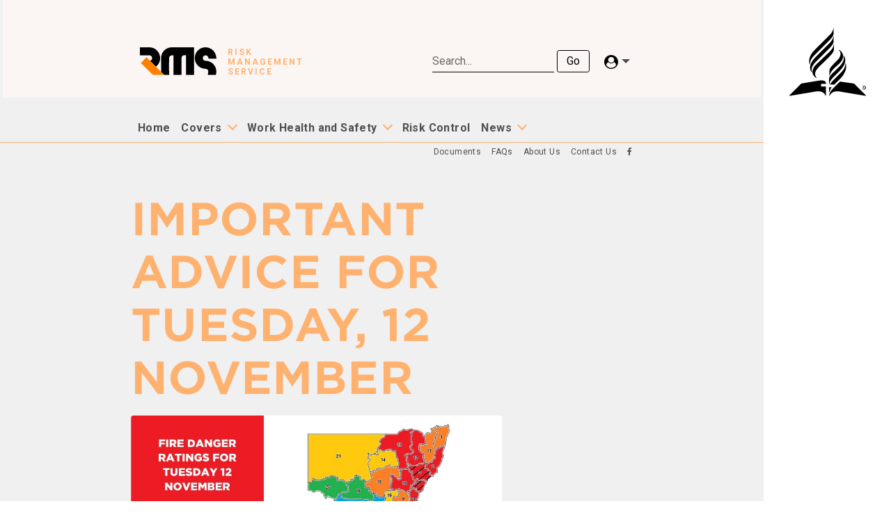

--- FILE ---
content_type: text/html; charset=UTF-8
request_url: https://www.rms.org.au/news/important-advice-for-tuesday-12-november/
body_size: 11654
content:


<!DOCTYPE html>
<html lang="en">

  <head>
    <meta charset="utf-8">
    <title>Risk Management Service</title>
    <link rel="apple-touch-icon" sizes="180x180" href="https://www.rms.org.au/wp-content/themes/rms-theme/favicon/apple-touch-icon.png">
    <link rel="icon" type="image/png" sizes="32x32" href="https://www.rms.org.au/wp-content/themes/rms-theme/favicon/favicon-32x32.png">
    <link rel="icon" type="image/png" sizes="16x16" href="https://www.rms.org.au/wp-content/themes/rms-theme/favicon/favicon-16x16.png">
    <link rel="manifest" href="https://www.rms.org.au/wp-content/themes/rms-theme/favicon/site.webmanifest">
    <!-- <link rel="stylesheet" type="text/css" href="bootstrap/dist/css/bootstrap.css" />
    <script type="text/javascript" src="bootstrap/dist/js/bootstrap.js"></script>
    <script type="text/javascript" src="bootstrap/dist/js/dropdown.js"></script>
    <script src="https://ajax.googleapis.com/ajax/libs/jquery/1.7.2/jquery.min.js" type="text/javascript"></script>
  -->
    <meta name="viewport" content="width=device-width">
  <meta name='robots' content='max-image-preview:large' />
	<style>img:is([sizes="auto" i], [sizes^="auto," i]) { contain-intrinsic-size: 3000px 1500px }</style>
	<link rel='dns-prefetch' href='//code.jquery.com' />
<link rel='dns-prefetch' href='//ajax.googleapis.com' />
<link rel='dns-prefetch' href='//cdnjs.cloudflare.com' />
<link rel='dns-prefetch' href='//maxcdn.bootstrapcdn.com' />
<link rel='dns-prefetch' href='//stackpath.bootstrapcdn.com' />
<link rel="alternate" type="application/rss+xml" title="Risk Management Service &raquo; IMPORTANT ADVICE FOR TUESDAY, 12 NOVEMBER Comments Feed" href="https://www.rms.org.au/news/important-advice-for-tuesday-12-november/feed/" />

    <!-- Open Graph -->
    <meta property="og:title" content="IMPORTANT ADVICE FOR TUESDAY, 12 NOVEMBER"/>
    <meta property="og:description" content="We&#039;re ready to help."/>
    <meta property="og:type" content="website"/>
    <meta property="og:url" content="https://www.rms.org.au/news/important-advice-for-tuesday-12-november/"/>
    <meta property="og:site_name" content="Risk Management Service"/>
    <meta property="og:image" content="https://www.rms.org.au/wp-content/uploads/2019/11/catastrophicfiremap-740x416.jpg"/>

    <script type="text/javascript">
/* <![CDATA[ */
window._wpemojiSettings = {"baseUrl":"https:\/\/s.w.org\/images\/core\/emoji\/16.0.1\/72x72\/","ext":".png","svgUrl":"https:\/\/s.w.org\/images\/core\/emoji\/16.0.1\/svg\/","svgExt":".svg","source":{"concatemoji":"https:\/\/www.rms.org.au\/wp-includes\/js\/wp-emoji-release.min.js?ver=6.8.3"}};
/*! This file is auto-generated */
!function(s,n){var o,i,e;function c(e){try{var t={supportTests:e,timestamp:(new Date).valueOf()};sessionStorage.setItem(o,JSON.stringify(t))}catch(e){}}function p(e,t,n){e.clearRect(0,0,e.canvas.width,e.canvas.height),e.fillText(t,0,0);var t=new Uint32Array(e.getImageData(0,0,e.canvas.width,e.canvas.height).data),a=(e.clearRect(0,0,e.canvas.width,e.canvas.height),e.fillText(n,0,0),new Uint32Array(e.getImageData(0,0,e.canvas.width,e.canvas.height).data));return t.every(function(e,t){return e===a[t]})}function u(e,t){e.clearRect(0,0,e.canvas.width,e.canvas.height),e.fillText(t,0,0);for(var n=e.getImageData(16,16,1,1),a=0;a<n.data.length;a++)if(0!==n.data[a])return!1;return!0}function f(e,t,n,a){switch(t){case"flag":return n(e,"\ud83c\udff3\ufe0f\u200d\u26a7\ufe0f","\ud83c\udff3\ufe0f\u200b\u26a7\ufe0f")?!1:!n(e,"\ud83c\udde8\ud83c\uddf6","\ud83c\udde8\u200b\ud83c\uddf6")&&!n(e,"\ud83c\udff4\udb40\udc67\udb40\udc62\udb40\udc65\udb40\udc6e\udb40\udc67\udb40\udc7f","\ud83c\udff4\u200b\udb40\udc67\u200b\udb40\udc62\u200b\udb40\udc65\u200b\udb40\udc6e\u200b\udb40\udc67\u200b\udb40\udc7f");case"emoji":return!a(e,"\ud83e\udedf")}return!1}function g(e,t,n,a){var r="undefined"!=typeof WorkerGlobalScope&&self instanceof WorkerGlobalScope?new OffscreenCanvas(300,150):s.createElement("canvas"),o=r.getContext("2d",{willReadFrequently:!0}),i=(o.textBaseline="top",o.font="600 32px Arial",{});return e.forEach(function(e){i[e]=t(o,e,n,a)}),i}function t(e){var t=s.createElement("script");t.src=e,t.defer=!0,s.head.appendChild(t)}"undefined"!=typeof Promise&&(o="wpEmojiSettingsSupports",i=["flag","emoji"],n.supports={everything:!0,everythingExceptFlag:!0},e=new Promise(function(e){s.addEventListener("DOMContentLoaded",e,{once:!0})}),new Promise(function(t){var n=function(){try{var e=JSON.parse(sessionStorage.getItem(o));if("object"==typeof e&&"number"==typeof e.timestamp&&(new Date).valueOf()<e.timestamp+604800&&"object"==typeof e.supportTests)return e.supportTests}catch(e){}return null}();if(!n){if("undefined"!=typeof Worker&&"undefined"!=typeof OffscreenCanvas&&"undefined"!=typeof URL&&URL.createObjectURL&&"undefined"!=typeof Blob)try{var e="postMessage("+g.toString()+"("+[JSON.stringify(i),f.toString(),p.toString(),u.toString()].join(",")+"));",a=new Blob([e],{type:"text/javascript"}),r=new Worker(URL.createObjectURL(a),{name:"wpTestEmojiSupports"});return void(r.onmessage=function(e){c(n=e.data),r.terminate(),t(n)})}catch(e){}c(n=g(i,f,p,u))}t(n)}).then(function(e){for(var t in e)n.supports[t]=e[t],n.supports.everything=n.supports.everything&&n.supports[t],"flag"!==t&&(n.supports.everythingExceptFlag=n.supports.everythingExceptFlag&&n.supports[t]);n.supports.everythingExceptFlag=n.supports.everythingExceptFlag&&!n.supports.flag,n.DOMReady=!1,n.readyCallback=function(){n.DOMReady=!0}}).then(function(){return e}).then(function(){var e;n.supports.everything||(n.readyCallback(),(e=n.source||{}).concatemoji?t(e.concatemoji):e.wpemoji&&e.twemoji&&(t(e.twemoji),t(e.wpemoji)))}))}((window,document),window._wpemojiSettings);
/* ]]> */
</script>
<style id='wp-emoji-styles-inline-css' type='text/css'>

	img.wp-smiley, img.emoji {
		display: inline !important;
		border: none !important;
		box-shadow: none !important;
		height: 1em !important;
		width: 1em !important;
		margin: 0 0.07em !important;
		vertical-align: -0.1em !important;
		background: none !important;
		padding: 0 !important;
	}
</style>
<link rel='stylesheet' id='wp-block-library-css' href='https://www.rms.org.au/wp-includes/css/dist/block-library/style.min.css?ver=6.8.3' type='text/css' media='all' />
<style id='classic-theme-styles-inline-css' type='text/css'>
/*! This file is auto-generated */
.wp-block-button__link{color:#fff;background-color:#32373c;border-radius:9999px;box-shadow:none;text-decoration:none;padding:calc(.667em + 2px) calc(1.333em + 2px);font-size:1.125em}.wp-block-file__button{background:#32373c;color:#fff;text-decoration:none}
</style>
<style id='global-styles-inline-css' type='text/css'>
:root{--wp--preset--aspect-ratio--square: 1;--wp--preset--aspect-ratio--4-3: 4/3;--wp--preset--aspect-ratio--3-4: 3/4;--wp--preset--aspect-ratio--3-2: 3/2;--wp--preset--aspect-ratio--2-3: 2/3;--wp--preset--aspect-ratio--16-9: 16/9;--wp--preset--aspect-ratio--9-16: 9/16;--wp--preset--color--black: #000000;--wp--preset--color--cyan-bluish-gray: #abb8c3;--wp--preset--color--white: #ffffff;--wp--preset--color--pale-pink: #f78da7;--wp--preset--color--vivid-red: #cf2e2e;--wp--preset--color--luminous-vivid-orange: #ff6900;--wp--preset--color--luminous-vivid-amber: #fcb900;--wp--preset--color--light-green-cyan: #7bdcb5;--wp--preset--color--vivid-green-cyan: #00d084;--wp--preset--color--pale-cyan-blue: #8ed1fc;--wp--preset--color--vivid-cyan-blue: #0693e3;--wp--preset--color--vivid-purple: #9b51e0;--wp--preset--gradient--vivid-cyan-blue-to-vivid-purple: linear-gradient(135deg,rgba(6,147,227,1) 0%,rgb(155,81,224) 100%);--wp--preset--gradient--light-green-cyan-to-vivid-green-cyan: linear-gradient(135deg,rgb(122,220,180) 0%,rgb(0,208,130) 100%);--wp--preset--gradient--luminous-vivid-amber-to-luminous-vivid-orange: linear-gradient(135deg,rgba(252,185,0,1) 0%,rgba(255,105,0,1) 100%);--wp--preset--gradient--luminous-vivid-orange-to-vivid-red: linear-gradient(135deg,rgba(255,105,0,1) 0%,rgb(207,46,46) 100%);--wp--preset--gradient--very-light-gray-to-cyan-bluish-gray: linear-gradient(135deg,rgb(238,238,238) 0%,rgb(169,184,195) 100%);--wp--preset--gradient--cool-to-warm-spectrum: linear-gradient(135deg,rgb(74,234,220) 0%,rgb(151,120,209) 20%,rgb(207,42,186) 40%,rgb(238,44,130) 60%,rgb(251,105,98) 80%,rgb(254,248,76) 100%);--wp--preset--gradient--blush-light-purple: linear-gradient(135deg,rgb(255,206,236) 0%,rgb(152,150,240) 100%);--wp--preset--gradient--blush-bordeaux: linear-gradient(135deg,rgb(254,205,165) 0%,rgb(254,45,45) 50%,rgb(107,0,62) 100%);--wp--preset--gradient--luminous-dusk: linear-gradient(135deg,rgb(255,203,112) 0%,rgb(199,81,192) 50%,rgb(65,88,208) 100%);--wp--preset--gradient--pale-ocean: linear-gradient(135deg,rgb(255,245,203) 0%,rgb(182,227,212) 50%,rgb(51,167,181) 100%);--wp--preset--gradient--electric-grass: linear-gradient(135deg,rgb(202,248,128) 0%,rgb(113,206,126) 100%);--wp--preset--gradient--midnight: linear-gradient(135deg,rgb(2,3,129) 0%,rgb(40,116,252) 100%);--wp--preset--font-size--small: 13px;--wp--preset--font-size--medium: 20px;--wp--preset--font-size--large: 36px;--wp--preset--font-size--x-large: 42px;--wp--preset--spacing--20: 0.44rem;--wp--preset--spacing--30: 0.67rem;--wp--preset--spacing--40: 1rem;--wp--preset--spacing--50: 1.5rem;--wp--preset--spacing--60: 2.25rem;--wp--preset--spacing--70: 3.38rem;--wp--preset--spacing--80: 5.06rem;--wp--preset--shadow--natural: 6px 6px 9px rgba(0, 0, 0, 0.2);--wp--preset--shadow--deep: 12px 12px 50px rgba(0, 0, 0, 0.4);--wp--preset--shadow--sharp: 6px 6px 0px rgba(0, 0, 0, 0.2);--wp--preset--shadow--outlined: 6px 6px 0px -3px rgba(255, 255, 255, 1), 6px 6px rgba(0, 0, 0, 1);--wp--preset--shadow--crisp: 6px 6px 0px rgba(0, 0, 0, 1);}:where(.is-layout-flex){gap: 0.5em;}:where(.is-layout-grid){gap: 0.5em;}body .is-layout-flex{display: flex;}.is-layout-flex{flex-wrap: wrap;align-items: center;}.is-layout-flex > :is(*, div){margin: 0;}body .is-layout-grid{display: grid;}.is-layout-grid > :is(*, div){margin: 0;}:where(.wp-block-columns.is-layout-flex){gap: 2em;}:where(.wp-block-columns.is-layout-grid){gap: 2em;}:where(.wp-block-post-template.is-layout-flex){gap: 1.25em;}:where(.wp-block-post-template.is-layout-grid){gap: 1.25em;}.has-black-color{color: var(--wp--preset--color--black) !important;}.has-cyan-bluish-gray-color{color: var(--wp--preset--color--cyan-bluish-gray) !important;}.has-white-color{color: var(--wp--preset--color--white) !important;}.has-pale-pink-color{color: var(--wp--preset--color--pale-pink) !important;}.has-vivid-red-color{color: var(--wp--preset--color--vivid-red) !important;}.has-luminous-vivid-orange-color{color: var(--wp--preset--color--luminous-vivid-orange) !important;}.has-luminous-vivid-amber-color{color: var(--wp--preset--color--luminous-vivid-amber) !important;}.has-light-green-cyan-color{color: var(--wp--preset--color--light-green-cyan) !important;}.has-vivid-green-cyan-color{color: var(--wp--preset--color--vivid-green-cyan) !important;}.has-pale-cyan-blue-color{color: var(--wp--preset--color--pale-cyan-blue) !important;}.has-vivid-cyan-blue-color{color: var(--wp--preset--color--vivid-cyan-blue) !important;}.has-vivid-purple-color{color: var(--wp--preset--color--vivid-purple) !important;}.has-black-background-color{background-color: var(--wp--preset--color--black) !important;}.has-cyan-bluish-gray-background-color{background-color: var(--wp--preset--color--cyan-bluish-gray) !important;}.has-white-background-color{background-color: var(--wp--preset--color--white) !important;}.has-pale-pink-background-color{background-color: var(--wp--preset--color--pale-pink) !important;}.has-vivid-red-background-color{background-color: var(--wp--preset--color--vivid-red) !important;}.has-luminous-vivid-orange-background-color{background-color: var(--wp--preset--color--luminous-vivid-orange) !important;}.has-luminous-vivid-amber-background-color{background-color: var(--wp--preset--color--luminous-vivid-amber) !important;}.has-light-green-cyan-background-color{background-color: var(--wp--preset--color--light-green-cyan) !important;}.has-vivid-green-cyan-background-color{background-color: var(--wp--preset--color--vivid-green-cyan) !important;}.has-pale-cyan-blue-background-color{background-color: var(--wp--preset--color--pale-cyan-blue) !important;}.has-vivid-cyan-blue-background-color{background-color: var(--wp--preset--color--vivid-cyan-blue) !important;}.has-vivid-purple-background-color{background-color: var(--wp--preset--color--vivid-purple) !important;}.has-black-border-color{border-color: var(--wp--preset--color--black) !important;}.has-cyan-bluish-gray-border-color{border-color: var(--wp--preset--color--cyan-bluish-gray) !important;}.has-white-border-color{border-color: var(--wp--preset--color--white) !important;}.has-pale-pink-border-color{border-color: var(--wp--preset--color--pale-pink) !important;}.has-vivid-red-border-color{border-color: var(--wp--preset--color--vivid-red) !important;}.has-luminous-vivid-orange-border-color{border-color: var(--wp--preset--color--luminous-vivid-orange) !important;}.has-luminous-vivid-amber-border-color{border-color: var(--wp--preset--color--luminous-vivid-amber) !important;}.has-light-green-cyan-border-color{border-color: var(--wp--preset--color--light-green-cyan) !important;}.has-vivid-green-cyan-border-color{border-color: var(--wp--preset--color--vivid-green-cyan) !important;}.has-pale-cyan-blue-border-color{border-color: var(--wp--preset--color--pale-cyan-blue) !important;}.has-vivid-cyan-blue-border-color{border-color: var(--wp--preset--color--vivid-cyan-blue) !important;}.has-vivid-purple-border-color{border-color: var(--wp--preset--color--vivid-purple) !important;}.has-vivid-cyan-blue-to-vivid-purple-gradient-background{background: var(--wp--preset--gradient--vivid-cyan-blue-to-vivid-purple) !important;}.has-light-green-cyan-to-vivid-green-cyan-gradient-background{background: var(--wp--preset--gradient--light-green-cyan-to-vivid-green-cyan) !important;}.has-luminous-vivid-amber-to-luminous-vivid-orange-gradient-background{background: var(--wp--preset--gradient--luminous-vivid-amber-to-luminous-vivid-orange) !important;}.has-luminous-vivid-orange-to-vivid-red-gradient-background{background: var(--wp--preset--gradient--luminous-vivid-orange-to-vivid-red) !important;}.has-very-light-gray-to-cyan-bluish-gray-gradient-background{background: var(--wp--preset--gradient--very-light-gray-to-cyan-bluish-gray) !important;}.has-cool-to-warm-spectrum-gradient-background{background: var(--wp--preset--gradient--cool-to-warm-spectrum) !important;}.has-blush-light-purple-gradient-background{background: var(--wp--preset--gradient--blush-light-purple) !important;}.has-blush-bordeaux-gradient-background{background: var(--wp--preset--gradient--blush-bordeaux) !important;}.has-luminous-dusk-gradient-background{background: var(--wp--preset--gradient--luminous-dusk) !important;}.has-pale-ocean-gradient-background{background: var(--wp--preset--gradient--pale-ocean) !important;}.has-electric-grass-gradient-background{background: var(--wp--preset--gradient--electric-grass) !important;}.has-midnight-gradient-background{background: var(--wp--preset--gradient--midnight) !important;}.has-small-font-size{font-size: var(--wp--preset--font-size--small) !important;}.has-medium-font-size{font-size: var(--wp--preset--font-size--medium) !important;}.has-large-font-size{font-size: var(--wp--preset--font-size--large) !important;}.has-x-large-font-size{font-size: var(--wp--preset--font-size--x-large) !important;}
:where(.wp-block-post-template.is-layout-flex){gap: 1.25em;}:where(.wp-block-post-template.is-layout-grid){gap: 1.25em;}
:where(.wp-block-columns.is-layout-flex){gap: 2em;}:where(.wp-block-columns.is-layout-grid){gap: 2em;}
:root :where(.wp-block-pullquote){font-size: 1.5em;line-height: 1.6;}
</style>
<link rel='stylesheet' id='daterange_css-css' href='https://www.rms.org.au/wp-content/themes/rms-theme/js/datepicker-lib/hotel-datepicker.css?ver=6.8.3' type='text/css' media='all' />
<link rel='stylesheet' id='bootstrap-css-css' href='https://stackpath.bootstrapcdn.com/bootstrap/4.3.1/css/bootstrap.min.css?ver=6.8.3' type='text/css' media='all' />
<link rel='stylesheet' id='fontawesome-css-css' href='//maxcdn.bootstrapcdn.com/font-awesome/4.7.0/css/font-awesome.min.css?ver=6.8.3' type='text/css' media='all' />
<link rel='stylesheet' id='owl-carousel-css' href='https://www.rms.org.au/wp-content/themes/rms-theme/css/owl.carousel.css?ver=6.8.3' type='text/css' media='all' />
<link rel='stylesheet' id='style.css-css' href='https://www.rms.org.au/wp-content/themes/rms-theme/style.css?ver=6.8.3' type='text/css' media='all' />
<link rel='stylesheet' id='wp-members-css' href='https://www.rms.org.au/wp-content/plugins/wp-members/assets/css/forms/generic-no-float.min.css?ver=3.4.4.1' type='text/css' media='all' />
<script type="text/javascript" src="//ajax.googleapis.com/ajax/libs/jquery/3.2.1/jquery.min.js?ver=1" id="jquery-cdn-js"></script>
<script type="text/javascript" src="https://www.rms.org.au/wp-content/themes/rms-theme/js/datepicker-lib/hotel-datepicker.js?ver=6.8.3" id="daterange_js-js"></script>
<script type="text/javascript" src="https://www.rms.org.au/wp-content/themes/rms-theme/js/datepicker-lib/fecha.min.js?ver=6.8.3" id="daterange_fetchajs-js"></script>
<script type="text/javascript" src="https://code.jquery.com/jquery-3.2.1.slim.min.js?ver=6.8.3" id="jquery-slim-js-js"></script>
<script type="text/javascript" src="https://www.rms.org.au/wp-includes/js/jquery/jquery.min.js?ver=3.7.1" id="jquery-core-js"></script>
<script type="text/javascript" src="https://www.rms.org.au/wp-includes/js/jquery/jquery-migrate.min.js?ver=3.4.1" id="jquery-migrate-js"></script>
<script type="text/javascript" src="https://www.rms.org.au/wp-content/themes/rms-theme/js/owl.carousel.js?ver=1" id="owl-carousel-js-js"></script>
<script type="text/javascript" src="https://cdnjs.cloudflare.com/ajax/libs/popper.js/1.12.9/umd/popper.min.js?ver=1" id="popper-js-js"></script>
<script type="text/javascript" src="https://maxcdn.bootstrapcdn.com/bootstrap/4.0.0/js/bootstrap.min.js?ver=1" id="bootstrap-js-js"></script>
<script type="text/javascript" src="https://www.rms.org.au/wp-content/themes/rms-theme/js/scripts.js?ver=1" id="scripts-js-js"></script>
<script type="text/javascript" id="download-scripts-js-js-extra">
/* <![CDATA[ */
var ajax_object = {"ajax_url":"https:\/\/www.rms.org.au\/wp-admin\/admin-ajax.php"};
/* ]]> */
</script>
<script type="text/javascript" src="https://www.rms.org.au/wp-content/themes/rms-theme/js/doc_download.js?ver=6.8.3" id="download-scripts-js-js"></script>
<link rel="https://api.w.org/" href="https://www.rms.org.au/wp-json/" /><link rel="EditURI" type="application/rsd+xml" title="RSD" href="https://www.rms.org.au/xmlrpc.php?rsd" />
<meta name="generator" content="WordPress 6.8.3" />
<link rel="canonical" href="https://www.rms.org.au/news/important-advice-for-tuesday-12-november/" />
<link rel='shortlink' href='https://www.rms.org.au/?p=2491' />
<link rel="alternate" title="oEmbed (JSON)" type="application/json+oembed" href="https://www.rms.org.au/wp-json/oembed/1.0/embed?url=https%3A%2F%2Fwww.rms.org.au%2Fnews%2Fimportant-advice-for-tuesday-12-november%2F" />
<link rel="alternate" title="oEmbed (XML)" type="text/xml+oembed" href="https://www.rms.org.au/wp-json/oembed/1.0/embed?url=https%3A%2F%2Fwww.rms.org.au%2Fnews%2Fimportant-advice-for-tuesday-12-november%2F&#038;format=xml" />
<link rel="icon" href="https://www.rms.org.au/wp-content/uploads/2025/11/cropped-RMSOrangeCircleAsset-11-32x32.png" sizes="32x32" />
<link rel="icon" href="https://www.rms.org.au/wp-content/uploads/2025/11/cropped-RMSOrangeCircleAsset-11-192x192.png" sizes="192x192" />
<link rel="apple-touch-icon" href="https://www.rms.org.au/wp-content/uploads/2025/11/cropped-RMSOrangeCircleAsset-11-180x180.png" />
<meta name="msapplication-TileImage" content="https://www.rms.org.au/wp-content/uploads/2025/11/cropped-RMSOrangeCircleAsset-11-270x270.png" />
  
  </head>
  <body data-rsssl=1 class="wp-singular news-template-default single single-news postid-2491 wp-theme-rms-theme">

<div class="sabbath ">
  <!-- <img src="https://www.rms.org.au/wp-content/themes/rms-theme/images/logo_sda.svg" /> -->
  <svg version="1.1" id="Layer_1" xmlns="http://www.w3.org/2000/svg" xmlns:xlink="http://www.w3.org/1999/xlink" x="0px" y="0px" viewBox="0 0 23 20.8" style="enable-background:new 0 0 23 20.8;" xml:space="preserve">
    <g>
      <path d="M13.7,12c-0.9,0.9-1.4,1.4-1.6,2.5c0,0.1-0.1,0.1-0.1,0v-1.4c0-0.9,0.8-1.7,1.7-2.6l0.7-0.7c1.1-1.1,1.3-2.3,0.5-3 c-0.1-0.1,0-0.1,0.1-0.1c1,0.5,1.9,2.2,0.1,4L13.7,12z M11.9,15.6v1.4c0,0.1,0.1,0.1,0.1,0c0.2-1.1,0.7-1.6,1.6-2.5l1.5-1.5 c1.8-1.8,2.1-3.5,1.2-4.6c-0.1-0.1-0.1,0-0.1,0.1c0.6,1.4-0.8,2.8-1.5,3.5l-1,1C12.7,13.9,11.9,14.7,11.9,15.6z M8,11.1 c-1.8,1.8-1,3.5,0.1,4c0.1,0,0.1,0,0.1-0.1c-0.8-0.7-0.6-1.9,0.5-3l3-3c0.9-0.9,1.7-1.7,1.7-2.6V5.1c0-0.1-0.1-0.1-0.1,0 c-0.2,1.1-0.7,1.6-1.6,2.5L8,11.1z M13.3,4V2.6c0-0.1-0.1-0.1-0.1,0c-0.2,1.1-0.7,1.6-1.6,2.5L7.9,8.8c-1.8,1.8-2.1,3.5-1.2,4.6 c0.1,0.1,0.1,0,0.1-0.1C6.2,12,7.6,10.6,8.3,9.9l3.3-3.3C12.5,5.7,13.3,4.9,13.3,4z M7.5,6.8C6,8.3,5.7,9.9,6.1,11 c0,0.1,0.1,0.1,0.1,0c0-0.9,0.2-1.7,1.9-3.3l3.5-3.5c0.9-0.9,1.7-1.7,1.7-2.6V0.2c0-0.1-0.1-0.1-0.1,0c-0.2,1.1-0.7,1.6-1.6,2.5 L7.5,6.8z M9.6,17.9C9.6,17.9,9.6,17.9,9.6,17.9l-0.1-0.9c0,0,0-0.1,0.1-0.1l1.3,0c0,0,0.1,0,0.1-0.1c0-0.7-0.5-1.2-2.7-0.8 l-4.7,0.8c0,0-3.5,3.5-3.6,3.6c0,0.1,0,0.1,0.1,0.1c0.1,0,7.8-1.3,7.8-1.3c1.8-0.3,2.7,0.5,3,1.3c0,0.1,0.1,0.1,0.1,0 c0,0,0-2.7,0-2.7c0,0,0-0.1-0.1-0.1H9.6z M15.2,16.2l-1.5,1.5c-0.9,0.9-1.7,1.7-1.7,2.6l0,0.2c0,0.1,0.1,0.1,0.1,0 c0.3-0.8,1.2-1.6,3-1.3c0,0,7.7,1.3,7.8,1.3c0.1,0,0.1-0.1,0.1-0.1c0,0-3.6-3.6-3.6-3.6L15.2,16.2z M16.9,10.8c0-0.1-0.1-0.1-0.1,0 c0,0.9-0.2,1.7-1.9,3.3l-1.3,1.3c-0.6,0.6-1.1,1.1-1.4,1.7h1.3c0,0,0.1-0.1,0.2-0.2l1.8-1.8C17,13.5,17.3,11.8,16.9,10.8z M12,19.3 c0,0.1,0.1,0.1,0.1,0c0.1-0.6,0.3-1,0.6-1.4l-0.7,0c0,0-0.1,0-0.1,0.1V19.3z"/>
      <g>
        <path d="M21.8,18c0-0.3,0.2-0.6,0.6-0.6c0.3,0,0.6,0.2,0.6,0.6c0,0.3-0.2,0.6-0.6,0.6S21.8,18.4,21.8,18z M22.8,18 c0-0.3-0.2-0.5-0.5-0.5c-0.3,0-0.5,0.2-0.5,0.5c0,0.3,0.2,0.5,0.5,0.5C22.6,18.5,22.8,18.3,22.8,18z M22.1,17.7h0.2 c0.2,0,0.2,0.1,0.2,0.2c0,0.1-0.1,0.2-0.1,0.2l0.2,0.3h-0.1l-0.2-0.3h-0.1v0.3h-0.1V17.7z M22.3,18c0.1,0,0.1,0,0.1-0.1 c0-0.1,0-0.1-0.1-0.1h-0.1L22.3,18L22.3,18z"/>
      </g>
    </g>
  </svg>
</div>
<div class="container-fluid container-rms">
  <div class="row row-grid">
    <div class="col grid"></div>
    <div class="col grid"></div>
    <div class="col grid"></div>
    <div class="col grid"></div>
    <div class="col grid"></div>
    <div class="col grid"></div>
    <div class="col grid"></div>
  </div>
  <div class="row row-main">
    <div class="col-sm-12 full ash-back   p-0">
            
  <style>
  input.input-search.text-line::placeholder {
    color: rgba(0, 0, 0, 0.58) !important;
}
</style>
<div id="header" class="row pt-5 mx-1">
  <div class="d-none d-xl-block col-sm-2"></div>
  <div class="col col-lg-6 col-xl-4 logo">
    <a href="https://www.rms.org.au">
            <img src="https://www.rms.org.au/wp-content/themes/rms-theme/images/logo.svg" width="128" />
      <span class="pl-3">Risk<br>Management<br>Service</span>
    </a>
  </div>
  <div class="col col-xl-4 d-none d-sm-block ipad-align">
    <form method='get' action='https://www.rms.org.au' class="form-inline my-2 my-lg-4 pull-right">
      <input style="" class="input-search text-line" type="text" placeholder="Search..." aria-label="Search" name='s' value="" />
      <button class="btn input-btn my-2 my-sm-0" type="submit">Go</button>
    </form>
      <i class="fa fa-user-circle dropdown-toggle" data-toggle="dropdown" aria-hidden="true"></i>
      <ul class="dropdown-menu dropdown-menu-right login-fields">
        <div class="col-12 col-md-12">
                      <div class="text">Login</div>
            <div id="wpmem_login"><a id="login"></a><form action="https://www.rms.org.au/news/important-advice-for-tuesday-12-november/" method="POST" id="wpmem_login_form" class="form"><input type="hidden" id="_wpmem_login_nonce" name="_wpmem_login_nonce" value="04da8eb2b0" /><input type="hidden" name="_wp_http_referer" value="/news/important-advice-for-tuesday-12-november/" /><fieldset><legend>Existing Users Log In</legend><label for="log">Username or Email</label><div class="div_text"><input name="log" type="text" id="log" value="" class="username" required  /></div><label for="pwd">Password</label><div class="div_text"><input name="pwd" type="password" id="pwd" class="password" required  /></div><input name="a" type="hidden" value="login" /><input name="redirect_to" type="hidden" value="https://www.rms.org.au/news/important-advice-for-tuesday-12-november/?redirectTo=1" /><div class="button_div"><input name="rememberme" type="checkbox" id="rememberme" value="forever" />&nbsp;<label for="rememberme">Remember Me</label>&nbsp;&nbsp;<input type="submit" name="Submit" value="Log In" class="buttons" /></div><div class="link-text"><span class="link-text-forgot">Forgot password?&nbsp;<a href="https://www.rms.org.au/member-area/?a=pwdreset">Click here to reset</a></span></div></fieldset></form></div>
        </div>
      </ul>
  </div>
</div>

<div id="navbar" class="row pt-5 m-0 pl-1 pb-2 pb-lg-0">
  <div class="d-none d-xl-block col-sm-2"></div>
  <nav class="navbar navbar-expand-lg navbar-light">
    <button class="navbar-toggler" type="button" data-toggle="collapse" data-target="#navbarSupportedContent" aria-controls="navbarSupportedContent" aria-expanded="false" aria-label="Toggle navigation">
      <span class="navbar-toggler-icon"></span>
    </button>
    <div id="navbarSupportedContent" class="collapse navbar-collapse"><ul id="menu-main-menu" class="navbar-nav mr-auto"><li id="menu-item-73" class="menu-item menu-item-type-custom menu-item-object-custom menu-item-73 nav-item"><a href="https://rms.org.au" class="nav-link">Home</a><li id="menu-item-74" class="menu-item menu-item-type-post_type menu-item-object-page menu-item-has-children menu-item-74 nav-item dropdown"><a href="https://www.rms.org.au/covers/" class="nav-link dropdown-toggle">Covers</a>
<div class="dropdown-menu">
<a href="https://www.rms.org.au/report-a-loss/" class="dropdown-item">Report a Loss</a><a href="https://www.rms.org.au/covers/property/" class="dropdown-item">Property</a><a href="https://www.rms.org.au/covers/employee-relocation/" class="dropdown-item">Employee Relocation</a><a href="https://www.rms.org.au/covers/extra-risks/" class="dropdown-item">Extra Risks</a><a href="https://www.rms.org.au/covers/public-liability/" class="dropdown-item">Public Liability</a><a href="https://www.rms.org.au/covers/personal-accident/" class="dropdown-item">Personal Accident</a><a href="https://www.rms.org.au/covers/travel/" class="dropdown-item">Travel</a><a href="https://www.rms.org.au/covers/marine-cargo/" class="dropdown-item">Marine Cargo</a><a href="https://www.rms.org.au/covers/motor-vehicle-cover/" class="dropdown-item">Motor Vehicle Cover</a><a href="https://www.rms.org.au/covers/workers-compensation/" class="dropdown-item">Workers Compensation</a><a href="https://www.rms.org.au/covers/construction-works/" class="dropdown-item">Construction Works</a></div>
<li id="menu-item-77" class="menu-item menu-item-type-post_type menu-item-object-page menu-item-has-children menu-item-77 nav-item dropdown"><a href="https://www.rms.org.au/work-health-and-safety/" class="nav-link dropdown-toggle">Work Health and Safety</a>
<div class="dropdown-menu">
<a href="https://www.rms.org.au/work-health-and-safety/governance-and-due-diligence/" class="dropdown-item">Governance and Due Diligence</a><a href="https://www.rms.org.au/whs-elearning/" class="dropdown-item">WHS eLearning</a></div>
<li id="menu-item-75" class="menu-item menu-item-type-post_type menu-item-object-page menu-item-75 nav-item"><a href="https://www.rms.org.au/risk-control/" class="nav-link">Risk Control</a><li id="menu-item-76" class="menu-item menu-item-type-post_type menu-item-object-page menu-item-has-children menu-item-76 nav-item dropdown"><a href="https://www.rms.org.au/news/" class="nav-link dropdown-toggle">News</a>
<div class="dropdown-menu">
<a href="https://www.rms.org.au/watch/" class="dropdown-item">InfoRMS TV</a></div>
</ul></div>
  </nav>
</div>
<div id="" class="row">
  <div class="d-none d-xl-block col-sm-2"></div>
  <div class="col-12 col-md-12 col-lg-12 col-xl-8 text-right">
    <div class="menu-main-right-container"><ul id="menu-main-right" class="right-side-navigation pull-right pr-3"><li id="menu-item-2050" class="menu-item menu-item-type-post_type menu-item-object-page menu-item-2050"><a href="https://www.rms.org.au/view-all-documents/">Documents</a></li>
<li id="menu-item-935" class="menu-item menu-item-type-post_type menu-item-object-page menu-item-935"><a href="https://www.rms.org.au/faqs/">FAQs</a></li>
<li id="menu-item-948" class="menu-item menu-item-type-post_type menu-item-object-page menu-item-948"><a href="https://www.rms.org.au/about-us/">About Us</a></li>
<li id="menu-item-949" class="menu-item menu-item-type-post_type menu-item-object-page menu-item-949"><a href="https://www.rms.org.au/contact-us/">Contact Us</a></li>
<li id="menu-item-2194" class="menu-item menu-item-type-custom menu-item-object-custom menu-item-2194"><a href="https://www.facebook.com/RiskManagementService/"><i class="fa fa-facebook-f"></i></a></li>
</ul></div>  </div>
</div>



<div id="content" class="d-sm-inline col-12 col-md-10 col-xl-9">
  <div class="row py-5">
    <div class="d-none d-xl-block col-sm-2"></div>
      <div class="col-12 col-md-12 col-lg-12 col-xl-8">
        <div class="row">
         <div class="d-sm-inline col-12 col-md-9 ">
           <h2 class="title">IMPORTANT ADVICE FOR TUESDAY, 12 NOVEMBER</h2>
           <p class="subheading text-black"></p>
         </div>
                  <div class="d-sm-inline col-12 col-md-10 col-xl-9 featured-image">
          <img src="https://www.rms.org.au/wp-content/uploads/2019/11/catastrophicfiremap.jpg"/>
         </div>
                           <div class="d-sm-inline col-12 col-md-10 col-xl-9 mt-4">
            <p><strong>Off the back of a weekend of unprecedented bushfires, large regions of NSW and QLD now face catastrophic fire conditions tomorrow.</strong></p>
<p>TOTAL FIRE BAN IN EFFECT.</p>
<p>If your area is under threat of bushfire, or potential fire, please keep the following in mind:</p>
<ol>
<li>DO NOT put your life at risk to save Adventist church-owned property from fire – please let the Firefighters handle that.</li>
<li>STAY INFORMED &#8211; Listen to the advice of your local Fire Services – keep informed via social media, news and radio – we strongly suggest you download the NSW Fires Near Me and/or QLD Fires apps and set up a list of ‘Watch Zones’ so that you can be notified of any nearby threat. Aim to keep yourself and your people safe.</li>
<li>EMPLOYERS – Please support your staff on Tuesday if their homes are within the areas declared as facing ‘Catastrophic’ conditions. This may mean allowing them the day off or to leave work early.</li>
<li>NOTIFY RMS – If Adventist Church-owned property is affected by bushfire, please notify RMS by calling 02 9847 3375.</li>
</ol>
<p>Finally, we acknowledge our Adventist churches, schools, ADRA and faithful church members offering real assistance to the victims of fire. We know you’re opening your doors to your communities and we give you our heartfelt praise and appreciation. If your site is offering temporary accommodation, and you have any questions or concerns about that, please do reach out to RMS.</p>
<p>We remain highly concerned for all under threat. We join you in praying vigilantly.</p>
<p>On behalf or Risk Management Service, take care and stay safe.</p>
          </div>
                    
        </div>
      </div>

  </div>

</div>

<div class="featured-carousal">
         <h5 class="text-center" style="color: #97908b;">Latest News</h5>
         <div class="owl-carousel owl-theme">
             
                            <div class="featured-col">
                 <a href="https://www.rms.org.au/news/can-we-come-over-to-your-place/">
                   <div class="news-thumnail" style="background-image: url(https://www.rms.org.au/wp-content/uploads/2021/10/AirQuality-970x413.jpg);"></div>
                   <div class="featured-description">
                     <div class="inline-row">
                       <span class="d-none catName">Category</span>
                     </div>
                     <div class="title-feat">Can we come over to your place?</div>
                     <div class="inline-row">
                       <span class="date">27 Nov 2025</span>
                     </div>
                   </div>
                 </a>
               </div>
                              <div class="featured-col">
                 <a href="https://www.rms.org.au/news/rms-collectable-pins-a-hit-at-nsw-camporee/">
                   <div class="news-thumnail" style="background-image: url(https://www.rms.org.au/wp-content/uploads/2025/11/RMSPins_bn2-970x413.png);"></div>
                   <div class="featured-description">
                     <div class="inline-row">
                       <span class="d-none catName">Category</span>
                     </div>
                     <div class="title-feat">RMS Pins a Hit at NSW Camporee</div>
                     <div class="inline-row">
                       <span class="date">18 Nov 2025</span>
                     </div>
                   </div>
                 </a>
               </div>
                              <div class="featured-col">
                 <a href="https://www.rms.org.au/news/real-questions-we-got-asked-at-session/">
                   <div class="news-thumnail" style="background-image: url(https://www.rms.org.au/wp-content/uploads/2025/09/Bnr_Sess-970x413.png);"></div>
                   <div class="featured-description">
                     <div class="inline-row">
                       <span class="d-none catName">Category</span>
                     </div>
                     <div class="title-feat">Real questions we were asked at Session</div>
                     <div class="inline-row">
                       <span class="date">11 Sep 2025</span>
                     </div>
                   </div>
                 </a>
               </div>
                              <div class="featured-col">
                 <a href="https://www.rms.org.au/news/lithium-ion-batteries/">
                   <div class="news-thumnail" style="background-image: url(https://www.rms.org.au/wp-content/uploads/2025/09/Bnr_ebk-970x413.png);"></div>
                   <div class="featured-description">
                     <div class="inline-row">
                       <span class="d-none catName">Category</span>
                     </div>
                     <div class="title-feat">Lithium-ion Batteries and e-device safety</div>
                     <div class="inline-row">
                       <span class="date">11 Sep 2025</span>
                     </div>
                   </div>
                 </a>
               </div>
                              <div class="featured-col">
                 <a href="https://www.rms.org.au/news/insurance-extra-risks-cover-changes/">
                   <div class="news-thumnail" style="background-image: url(https://www.rms.org.au/wp-content/uploads/2025/09/Bnr_ExRsk-970x413.png);"></div>
                   <div class="featured-description">
                     <div class="inline-row">
                       <span class="d-none catName">Category</span>
                     </div>
                     <div class="title-feat">Insurance: Extra Risks Cover Changes</div>
                     <div class="inline-row">
                       <span class="date">10 Sep 2025</span>
                     </div>
                   </div>
                 </a>
               </div>
                              <div class="featured-col">
                 <a href="https://www.rms.org.au/news/weve-been-building-this-for-a-decade/">
                   <div class="news-thumnail" style="background-image: url(https://www.rms.org.au/wp-content/uploads/2025/09/Bnr_RSF1025-970x413.png);"></div>
                   <div class="featured-description">
                     <div class="inline-row">
                       <span class="d-none catName">Category</span>
                     </div>
                     <div class="title-feat">We&#8217;ve been building this for a decade.</div>
                     <div class="inline-row">
                       <span class="date">10 Sep 2025</span>
                     </div>
                   </div>
                 </a>
               </div>
                                       </div>
      </div>
<script>
  console.log('single');
  jQuery('.owl-carousel').owlCarousel({
    loop:true,
    margin:20,
    nav:true,
    center:true,
    dots:false,
    responsive:{
        0:{
            items:1
        },
        600:{
            items:2
        },
        1000:{
            items:3
        },
        1280:{
            items:4
        }
    }
});
</script>

                                                                      <footer class="col-sm-12">
                  	<div class="row dark-back pad-high pt-5">
                      <div class="d-none d-xl-block col-sm-2"></div>
                      <div class="col-3 col-md-5 col-lg-5 col-xl-3 rths"><!--h2>Ready To Help</h2-->
												<img src="https://www.rms.org.au/wp-content/themes/rms-theme/images/ready-to-help.svg"/>
											</div>
                      <div class="col-2 col-md-2 col-lg-2 col-xl-2"></div>
                      <div class="col-3 col-md-5 col-lg-5 col-xl-3">
                      	<h3 class="newsletter">Want news & tips about covers, safety and risk? <a href="/subscribe">Subscribe here</a></h3>
                      </div>
                    </div>

                    <div class="row dark-back pad-high pad-low">
                      <div class="d-none d-xl-block col-sm-2"></div>
                      <div class="col-2 col-md-4 col-lg-4 col-xl-2">
                           <div class="menu-footer-left-top-container"><ul id="menu-footer-left-top" class="footer-navigation"><li id="menu-item-938" class="menu-item menu-item-type-custom menu-item-object-custom menu-item-938"><a href="https://www.rms.org.au/">Home</a></li>
<li id="menu-item-939" class="menu-item menu-item-type-post_type menu-item-object-page menu-item-939"><a href="https://www.rms.org.au/covers/">Covers</a></li>
<li id="menu-item-941" class="menu-item menu-item-type-post_type menu-item-object-page menu-item-941"><a href="https://www.rms.org.au/work-health-and-safety/">Work Health and Safety</a></li>
<li id="menu-item-942" class="menu-item menu-item-type-post_type menu-item-object-page menu-item-942"><a href="https://www.rms.org.au/risk-control/">Risk Control</a></li>
<li id="menu-item-943" class="menu-item menu-item-type-post_type menu-item-object-page menu-item-943"><a href="https://www.rms.org.au/news/">News</a></li>
</ul></div>                              <div class="menu-footer-left-bottom-container"><ul id="menu-footer-left-bottom" class="footer-navigation change-color"><li id="menu-item-944" class="menu-item menu-item-type-post_type menu-item-object-page menu-item-944"><a href="https://www.rms.org.au/faqs/">FAQs</a></li>
<li id="menu-item-945" class="menu-item menu-item-type-post_type menu-item-object-page menu-item-945"><a href="https://www.rms.org.au/about-us/">About Us</a></li>
<li id="menu-item-946" class="menu-item menu-item-type-post_type menu-item-object-page menu-item-946"><a href="https://www.rms.org.au/contact-us/">Contact Us</a></li>
<li id="menu-item-947" class="menu-item menu-item-type-post_type menu-item-object-page menu-item-947"><a href="https://www.rms.org.au/privacy-policy/">Privacy Policy</a></li>
</ul></div>                                               </div>
                       <div class="col-3 col-md-4 col-lg-4 col-xl-3">
                         <h5>Recent News</h5>
                          <ul class="recent-post">
                          <li><a href="https://www.rms.org.au/news/can-we-come-over-to-your-place/">Can we come over to your place?</a></li><li><a href="https://www.rms.org.au/news/rms-collectable-pins-a-hit-at-nsw-camporee/">RMS Pins a Hit at NSW Camporee</a></li><li><a href="https://www.rms.org.au/?post_type=news&#038;p=4596">A Career with RMS &#8211; Apply today!</a></li><li><a href="https://www.rms.org.au/news/real-questions-we-got-asked-at-session/">Real questions we were asked at Session</a></li><li><a href="https://www.rms.org.au/news/lithium-ion-batteries/">Lithium-ion Batteries and e-device safety</a></li>                          </ul>
                       </div>
                       <div class="col-3 col-md-4 col-lg-4 col-xl-3">
                         <h5>Quick Links</h5>
                         <div class="menu-footer-right-container"><ul id="menu-footer-right" class="quick-links"><li id="menu-item-1067" class="menu-item menu-item-type-post_type menu-item-object-page menu-item-1067"><a href="https://www.rms.org.au/covers/travel/">Short Term Travel Cover</a></li>
<li id="menu-item-1567" class="menu-item menu-item-type-post_type menu-item-object-forms menu-item-1567"><a href="https://www.rms.org.au/forms/request-a-public-liability-certificate/">Request a Public Liability Certificate</a></li>
<li id="menu-item-952" class="menu-item menu-item-type-post_type menu-item-object-page menu-item-952"><a href="https://www.rms.org.au/contact-us/">Contact Us</a></li>
<li id="menu-item-2193" class="menu-item menu-item-type-post_type menu-item-object-page menu-item-2193"><a href="https://www.rms.org.au/report-a-loss/">Report a Loss</a></li>
</ul></div>                                                 </div>
                     </div>
                     <div class="row dark-back foo-bottom pad-low">
                      <div class="d-none d-xl-block col-sm-2"></div>
                      <div class="col-2 col-md-4 col-lg-4 col-xl-2"><span class="copyright">Copyright RMS 2026</span></div>
                      <div class="col-3 col-md-4 col-lg-4 col-xl-3"></div>
                      <div class="col-3 col-md-4 col-lg-4 col-xl-3">
                      	<a href="http://ebrands.com.au" class="ebrands">
													<img src="https://www.rms.org.au/wp-content/themes/rms-theme/images/ebrands-logo.svg"/>
												</a>
                      </div>
                    </div>

                    </div>
                   </div>
                 </div>
               </footer>
             </div>
           </div>
         </div>
       </div>
     </div>
   </div>
   <script type="speculationrules">
{"prefetch":[{"source":"document","where":{"and":[{"href_matches":"\/*"},{"not":{"href_matches":["\/wp-*.php","\/wp-admin\/*","\/wp-content\/uploads\/*","\/wp-content\/*","\/wp-content\/plugins\/*","\/wp-content\/themes\/rms-theme\/*","\/*\\?(.+)"]}},{"not":{"selector_matches":"a[rel~=\"nofollow\"]"}},{"not":{"selector_matches":".no-prefetch, .no-prefetch a"}}]},"eagerness":"conservative"}]}
</script>
<script>


$(window).on("resize",function(){
   if($(window).width()<762){
     /* Dropdown Headers are Clickable */
     $('li.show').on('click', function() {
         var $el = $(this);
         if ($el.hasClass('show')) {
             var $a = $el.children('a.dropdown-toggle');
             if ($a.length && $a.attr('href')) {
                 location.href = $a.attr('href');
             }
         }
     });
   }
});

jQuery(document).ready(function(){
	jQuery('.yourphonedetail input').on('change',function(){
		if(!jQuery.isNumeric(jQuery(this).val())){
			//alert('Only Numbers Allowed');
			jQuery('.yourphonedetail').addClass('gfield_error').append('<div class="gfield_description validation_message">Phone number can be numerical only</div>');
			jQuery(this).val('');
			jQuery(this).focus();
		}else{
			jQuery('.yourphonedetail').removeClass('gfield_error');
			jQuery('.yourphonedetail').find('div.gfield_description').remove();
		}
	});


	jQuery('.todaydateWrappe2 input').attr('readonly',true);

	/* Date Range Script */

		(function() {
			if(jQuery('body').find('form.TravelOnlineAppForm').length){
				jQuery('.DateTravellerArrivesHome,.DateTravelCommences').hide();
				var today = new Date();
				var tomorrow = new Date();
				tomorrow.setDate(tomorrow.getDate() + 1);
				var input1 = document.querySelector('.daterangewrapper  input');
        /* CURRENTLY OFF */

				// input1.value = fecha.format(today, 'DD/MM/YYYY') + ' - ' + fecha.format(tomorrow, 'DD/MM/YYYY');
				// jQuery('#input_3_12').val(fecha.format(today, 'DD/MM/YYYY'));
				// jQuery('#input_3_13').val(fecha.format(tomorrow, 'DD/MM/YYYY'));
				var demo1 = new HotelDatepicker(input1,{
						format: 'DD/MM/YYYY',
						showTopbar: true,
						minNights: 0 ,
						setValue: function (s, s1, s2) {
							//var checkin_date = new Date(s1.replace(/-/g, '\/'));
							//var checkout_date = new Date(s2.replace(/-/g, '\/'));
							//var checkin_date_formatted = fecha.format(checkin_date, 'DD-MM-YYYY');
							//var checkout_date_formatted = fecha.format(checkout_date, 'DD-MM-YYYY');

							jQuery('.daterangewrapper  input').val(s1 + ' - ' + s2);
							jQuery('#input_3_12').val(s1);
							jQuery('#input_3_13').val(s2);
						}
				});
			}


		})();

	/* Date Range Script - END */


	if(jQuery('body').find('.relatedToADRAwrapper').length){
		jQuery('.relatedToADRAwrapper').find('input[name=input_21]').on('click',function(){
			if(jQuery(this).val()=='Yes'){
				jQuery('#gform_submit_button_2').attr('disabled',true).addClass('disabledClass');
			}else{
				jQuery('#gform_submit_button_2').attr('disabled',false).removeClass('disabledClass');
			}
		});
	}






});
function myFunction2() {
				// Declare variables
				var input, filter, ul, li, a, i;
				input = document.getElementById('doc_cate');console.log(input.value);
				if(input.value=='showall'){jQuery('.card').show();return false;}
				filter = input.value.toUpperCase();
				ul = document.getElementById("myUL");
				li = ul.getElementsByClassName('card');
				//console.log(li);
				// Loop through all list items, and hide those who don't match the search query
				for (i = 0; i < li.length; i++) {
						a = li[i].getElementsByClassName("category")[0];
						if (a.innerHTML.toUpperCase().indexOf(filter) > -1) {
								li[i].style.display = "";
						} else {
								li[i].style.display = "none";
						}
				}
		}
</script>


 <script defer src="https://static.cloudflareinsights.com/beacon.min.js/vcd15cbe7772f49c399c6a5babf22c1241717689176015" integrity="sha512-ZpsOmlRQV6y907TI0dKBHq9Md29nnaEIPlkf84rnaERnq6zvWvPUqr2ft8M1aS28oN72PdrCzSjY4U6VaAw1EQ==" data-cf-beacon='{"version":"2024.11.0","token":"2bb15edbd84441359513d376d6f80d96","r":1,"server_timing":{"name":{"cfCacheStatus":true,"cfEdge":true,"cfExtPri":true,"cfL4":true,"cfOrigin":true,"cfSpeedBrain":true},"location_startswith":null}}' crossorigin="anonymous"></script>
</body>
</html>


--- FILE ---
content_type: text/css
request_url: https://www.rms.org.au/wp-content/themes/rms-theme/js/datepicker-lib/hotel-datepicker.css?ver=6.8.3
body_size: 1141
content:
/* =============================================================
 * BASE STYLES
 * ============================================================*/
.datepicker {
  -webkit-box-sizing: border-box;
          box-sizing: border-box;
  overflow: hidden;
  position: absolute;
  width: 260px;
  z-index: 9999;
}

.datepicker__inner {
  overflow: hidden;
}

.datepicker__month {
  border-collapse: collapse;
  text-align: center;
  width: 100%;
}

.datepicker__month--month2 {
  display: none;
}

.datepicker__month-day--valid {
  cursor: pointer;
}

.datepicker__month-day--lastMonth,
.datepicker__month-day--nextMonth {
  visibility: hidden;
}

.datepicker__month-button {
  cursor: pointer;
}

.datepicker__info--feedback {
  display: none;
}

.datepicker__info--error,
.datepicker__info--help {
  display: block;
}

.datepicker__close-button {
  cursor: pointer;
}

.datepicker__tooltip {
  position: absolute;
}

/* =============================================================
 * THEME
 * ============================================================*/
.datepicker {
  background-color: #fff;
  border-radius: 5px;
  -webkit-box-shadow: 8px 8px 40px 5px rgba(0, 0, 0, 0.08);
          box-shadow: 8px 8px 40px 5px rgba(0, 0, 0, 0.08);
  color: #484c55;
  /*font-family: 'Helvetica', 'Helvetica Neue', 'Arial', sans-serif;*/
  font-size: 14px;
  line-height: 14px;
  z-index:999;
}

.datepicker__inner {
  padding: 20px;
}

.datepicker__month {
  font-size: 12px;
}

.datepicker__month-caption {
  border-bottom: 1px solid #dcdcdc;
  height: 2.5em;
  vertical-align: middle;
}

.datepicker__month-name {
  text-transform: uppercase;
}

.datepicker__week-days {
  height: 2em;
  vertical-align: middle;
}

.datepicker__week-name {
  font-size: 11px;
  font-weight: 400;
  text-transform: uppercase;
}

.datepicker__month-day {
  -webkit-transition-duration: 0.2s;
          transition-duration: 0.2s;
  -webkit-transition-property: color, background-color, border-color;
  transition-property: color, background-color, border-color;
  -webkit-transition-timing-function: cubic-bezier(0.4, 0, 0.2, 1);
          transition-timing-function: cubic-bezier(0.4, 0, 0.2, 1);
  color: #acb2c1;
  padding: 9px 7px;
}

.datepicker__month-day--no-check-in {
  position: relative;
}

.datepicker__month-day--no-check-in:after {
  background-color: rgba(255, 0, 0, 0.1);
  bottom: 0;
  content: '';
  display: block;
  left: 0;
  position: absolute;
  right: 50%;
  top: 0;
  z-index: -1;
}

.datepicker__month-day--no-check-out {
  position: relative;
}

.datepicker__month-day--no-check-out:after {
  background-color: rgba(255, 0, 0, 0.1);
  bottom: 0;
  content: '';
  display: block;
  left: 50%;
  position: absolute;
  right: 0;
  top: 0;
  z-index: -1;
}

.datepicker__month-day--invalid {
  color: #e8ebf4;
}

.datepicker__month-day--disabled {
  color: #e8ebf4;
  position: relative;
}

.datepicker__month-day--disabled:after {
  content: '\00d7';
  left: 50%;
  position: absolute;
  color: red;
  font-size: 16px;
  top: 50%;
  -webkit-transform: translate(-50%, -50%);
          transform: translate(-50%, -50%);
}

.datepicker__month-day--day-of-week-disabled {
  background-color: rgba(232, 235, 244, 0.5);
}

.datepicker__month-day--selected {
  background-color: rgba(252, 138, 56, 0.18);
  color: #0e0c0c;
}

.datepicker__month-day--selected:after {
  display: none;
}

.datepicker__month-day--hovering {
  background-color: rgba(252, 138, 56, 0.18);
  color: #0e0c0c;
}

.datepicker__month-day--today {
  background-color: #484c55;
  color: #fff;
}

.datepicker__month-day--first-day-selected,
.datepicker__month-day--last-day-selected {
  background-color:#fc8a38;
  color: #fff;
}

.datepicker__month-day--last-day-selected:after {
  content: none;
}

.datepicker__month-button {
  -webkit-transition-duration: 0.2s;
          transition-duration: 0.2s;
  -webkit-transition-property: color, background-color, border-color;
  transition-property: color, background-color, border-color;
  -webkit-transition-timing-function: cubic-bezier(0.4, 0, 0.2, 1);
          transition-timing-function: cubic-bezier(0.4, 0, 0.2, 1);
  background-color: #d6dae5;
  border-radius: 4px;
  color: #9da6b8;
  display: inline-block;
  padding: 5px 10px;
}

.datepicker__month-button:hover {
  background-color: #fc8a38;
  color: #fff;
}

.datepicker__topbar {
  margin-bottom: 20px;
  position: relative;
}

.datepicker__info-text {
  font-size: 13px;
}

.datepicker__info--selected {
  font-size: 11px;
  text-transform: uppercase;
}

.datepicker__info--selected-label {
  color: #acb2c1;
}

.datepicker__info-text--selected-days {
  font-size: 11px;
  font-style: normal;
}

.datepicker__info--error {
  color: red;
  font-size: 13px;
  font-style: italic;
}

.datepicker__info--help {
  color: #acb2c1;
  font-style: italic;
}

.datepicker__close-button {
  -webkit-transition-duration: 0.2s;
          transition-duration: 0.2s;
  -webkit-transition-property: color, background-color, border-color;
  transition-property: color, background-color, border-color;
  -webkit-transition-timing-function: cubic-bezier(0.4, 0, 0.2, 1);
          transition-timing-function: cubic-bezier(0.4, 0, 0.2, 1);
  background-color: #fc8a38;
  border-radius: 4px;
  border: none;
  -webkit-box-shadow: none;
          box-shadow: none;
  font-size: 10px;
  color: #fff;
  margin-top: 20px;
  padding: 7px 13px;
  text-decoration: none;
  text-shadow: none;
  text-transform: uppercase;
}

.datepicker__close-button:hover {
  background-color: #484c55;
  color: #fff;
}

.datepicker__tooltip {
  background-color: #ffe684;
  border-radius: 2px;
  font-size: 11px;
  margin-top: -5px;
  padding: 5px 10px;
}

.datepicker__tooltip:after {
  border-left: 4px solid transparent;
  border-right: 4px solid transparent;
  border-top: 4px solid #ffe684;
  bottom: -4px;
  content: '';
  left: 50%;
  margin-left: -4px;
  position: absolute;
}

@media (min-width: 320px) {
  .datepicker {
    width: 300px;
  }
}

@media (min-width: 480px) {
  .datepicker {
    width: 460px;
  }
  .datepicker__months {
    overflow: hidden;
  }
  .datepicker__month {
    width: 200px;
  }
  .datepicker__month--month1 {
    float: left;
  }
  .datepicker__month--month2 {
    display: table;
    float: right;
  }
  .datepicker__month-button--disabled {
    visibility: hidden;
  }
  .datepicker__months {
    position: relative;
  }
  .datepicker__months:before {
    background: #dcdcdc;
    bottom: 0;
    content: '';
    display: block;
    left: 50%;
    position: absolute;
    top: 0;
    width: 1px;
  }
}

@media (min-width: 768px) {
  .datepicker {
    width: 560px;
  }
  .datepicker__month {
    width: 240px;
  }
  .datepicker__close-button {
    margin-top: 0;
    position: absolute;
    right: 0;
    top: 0;
  }
}


--- FILE ---
content_type: text/javascript
request_url: https://www.rms.org.au/wp-content/themes/rms-theme/js/datepicker-lib/hotel-datepicker.js?ver=6.8.3
body_size: 14821
content:
/*! hotel-datepicker 3.6.7 - Copyright 2017 Benito Lopez (http://lopezb.com) - https://github.com/benitolopez/hotel-datepicker - MIT */
var HotelDatepicker = (function () {
'use strict';

/* global fecha, DocumentTouch */
/* eslint-disable no-multi-assign */
var idCounter = 0;

var HotelDatepicker = function HotelDatepicker(input, options) {
	this._boundedEventHandlers = {};
	this.id = HotelDatepicker.getNewId();

        // Set default values
	var opts = options || {};

	this.format = opts.format || 'YYYY-MM-DD';
	this.infoFormat = opts.infoFormat || this.format;
	this.separator = opts.separator || ' - ';
	this.startOfWeek = opts.startOfWeek || 'sunday'; // Or monday
	this.startDate = opts.startDate || new Date();
	this.endDate = opts.endDate || false;
	this.minNights = opts.minNights || 1;
	this.maxNights = opts.maxNights || 0;
	this.selectForward = opts.selectForward || false;
	this.disabledDates = opts.disabledDates || [];
	this.noCheckInDates = opts.noCheckInDates || [];
	this.noCheckOutDates = opts.noCheckOutDates || [];
	this.disabledDaysOfWeek = opts.disabledDaysOfWeek || [];
	this.enableCheckout = opts.enableCheckout || false;
	this.container = opts.container || '';
	this.animationSpeed = opts.animationSpeed || '.5s';
	this.hoveringTooltip = opts.hoveringTooltip || true; // Or a function
	this.autoClose = opts.autoClose === undefined ? true : opts.autoClose;
	this.showTopbar = opts.showTopbar === undefined ? true : opts.showTopbar;
	this.moveBothMonths = opts.moveBothMonths || false;
	this.i18n = opts.i18n || {
		selected: 'Your stay:',
		night: 'Night',
		nights: 'Nights',
		button: 'Close',
		'checkin-disabled': 'Check-in disabled',
		'checkout-disabled': 'Check-out disabled',
		'day-names-short': ['Sun', 'Mon', 'Tue', 'Wed', 'Thu', 'Fri', 'Sat'],
		'day-names': ['Sunday', 'Monday', 'Tuesday', 'Wednesday', 'Thursday', 'Friday', 'Saturday'],
		'month-names-short': ['Jan', 'Feb', 'Mar', 'Apr', 'May', 'Jun', 'Jul', 'Aug', 'Sep', 'Oct', 'Nov', 'Dec'],
		'month-names': ['January', 'February', 'March', 'April', 'May', 'June', 'July', 'August', 'September', 'October', 'November', 'December'],
		'error-more': 'Date range should not be more than 1 night',
		'error-more-plural': 'Date range should not be more than %d nights',
		'error-less': 'Date range should not be less than 1 night',
		'error-less-plural': 'Date range should not be less than %d nights',
		'info-more': 'Please select a date range of at least 1 night',
		'info-more-plural': 'Please select a date range of at least %d nights',
		'info-range': 'Please select a date range between %d and %d nights',
		'info-default': 'Please select a date range'
	};
	this.getValue = opts.getValue || function () {
		return input.value;
	};
	this.setValue = opts.setValue || function (s) {
		input.value = s;
	};
	this.onDayClick = opts.onDayClick === undefined ? false : opts.onDayClick;
	this.onOpenDatepicker = opts.onOpenDatepicker === undefined ? false : opts.onOpenDatepicker;
	this.onSelectRange = opts.onSelectRange === undefined ? false : opts.onSelectRange;

        // DOM input
	this.input = input;

        // Initialize the datepicker
	this.init();
};

HotelDatepicker.prototype.addBoundedListener = function addBoundedListener (node, event, handler, capture) {
	if (!(node in this._boundedEventHandlers)) {
            // _boundedEventHandlers stores references to nodes
		this._boundedEventHandlers[node] = {};
	}
	if (!(event in this._boundedEventHandlers[node])) {
            // Each entry contains another entry for each event type
		this._boundedEventHandlers[node][event] = [];
	}
        // Capture reference
	var boundedHandler = handler.bind(this);
	this._boundedEventHandlers[node][event].push([boundedHandler, capture]);
	node.addEventListener(event, boundedHandler, capture);
};

HotelDatepicker.prototype.removeAllBoundedListeners = function removeAllBoundedListeners (node, event) {
	if (node in this._boundedEventHandlers) {
		var handlers = this._boundedEventHandlers[node];
		if (event in handlers) {
			var eventHandlers = handlers[event];
			for (var i = eventHandlers.length; i--;) {
				var handler = eventHandlers[i];
				node.removeEventListener(event, handler[0], handler[1]);
			}
		}
	}
};

HotelDatepicker.getNewId = function getNewId () {
	return ++idCounter;
};

HotelDatepicker.prototype.setFechaI18n = function setFechaI18n () {
	fecha.i18n.dayNamesShort = this.i18n['day-names-short'];
	fecha.i18n.dayNames = this.i18n['day-names'];
	fecha.i18n.monthNamesShort = this.i18n['month-names-short'];
	fecha.i18n.monthNames = this.i18n['month-names'];
};

HotelDatepicker.prototype.getWeekDayNames = function getWeekDayNames () {
		var this$1 = this;

	var week = '';

        // Start from monday if we passed that option
	if (this.startOfWeek === 'monday') {
		for (var i = 0; i < 7; i++) {
			week += '<th class="datepicker__week-name">' + this$1.lang('day-names-short')[(1 + i) % 7] + '</th>';
		}

		return week;
	}

        // Otherwise start from sunday (default)
	for (var i$1 = 0; i$1 < 7; i$1++) {
		week += '<th class="datepicker__week-name">' + this$1.lang('day-names-short')[i$1] + '</th>';
	}

	return week;
};

HotelDatepicker.prototype.getMonthDom = function getMonthDom (month) {
        // Get month DOM element
	return document.getElementById(this.getMonthTableId(month));
};

HotelDatepicker.prototype.getMonthName = function getMonthName (m) {
        // Get month name
	return this.lang('month-names')[m];
};

HotelDatepicker.prototype.getDatepickerId = function getDatepickerId () {
        // Get datepicker ID
	return 'datepicker-' + this.generateId();
};

HotelDatepicker.prototype.getMonthTableId = function getMonthTableId (month) {
        // Get month table ID
	return 'month-' + month + '-' + this.generateId();
};

HotelDatepicker.prototype.getCloseButtonId = function getCloseButtonId () {
        // Get close button ID
	return 'close-' + this.generateId();
};

HotelDatepicker.prototype.getTooltipId = function getTooltipId () {
        // Get close button ID
	return 'tooltip-' + this.generateId();
};

HotelDatepicker.prototype.getNextMonth = function getNextMonth (month) {
        // Get next month date
	var _m = new Date(month.valueOf());

	return new Date(_m.setMonth(_m.getMonth() + 1, 1));
};

HotelDatepicker.prototype.getPrevMonth = function getPrevMonth (month) {
        // Get previous month date
	var _m = new Date(month.valueOf());

	return new Date(_m.setMonth(_m.getMonth() - 1, 1));
};

HotelDatepicker.prototype.getDateString = function getDateString (date, format) {
		if ( format === void 0 ) format = this.format;

        // Format date
	this.setFechaI18n();
	return fecha.format(date, format);
};

HotelDatepicker.prototype.parseDate = function parseDate (date, format) {
		if ( format === void 0 ) format = this.format;

        // Parse a date object
	this.setFechaI18n();
	return fecha.parse(date, format);
};

HotelDatepicker.prototype.init = function init () {
        // DOM container
	this.parent = this.container ? this.container : this.input.parentElement;

        // Start date of the selected range
	this.start = false;

        // End date of the selected range
	this.end = false;

        // Set the minimum of days required by the daterange
	this.minDays = this.minNights > 1 ? this.minNights + 1 : 2;

        // Set the maximum of days required by the daterange
	this.maxDays = this.maxNights > 0 ? this.maxNights + 1 : 0;

        // Set startDate if we passed that option
	if (this.startDate && typeof this.startDate === 'string') {
		this.startDate = this.parseDate(this.startDate);
	}

        // Set endDate if we passed that option
	if (this.endDate && typeof this.endDate === 'string') {
		this.endDate = this.parseDate(this.endDate);
	}

        // Hide tooltip on touch devices
	if (this.isTouchDevice()) {
		this.hoveringTooltip = false;
	}

        // Flag that checks if the datepicker is open
	this.isOpen = false;

        // Flag that checks if the second date of the range is set
	this.changed = false;

        // Create the DOM elements
	this.createDom();

        // Set default time
	var defaultTime = new Date();

	if (this.startDate && this.compareMonth(defaultTime, this.startDate) < 0) {
		defaultTime = new Date(this.startDate.getTime());
	}

	if (this.endDate && this.compareMonth(this.getNextMonth(defaultTime), this.endDate) > 0) {
		defaultTime = new Date(this.getPrevMonth(this.endDate.getTime()));
	}

	// Parse disabled dates
	if (this.disabledDates.length > 0) {
		this.parseDisabledDates();
	}

        // Show months
	this.showMonth(defaultTime, 1);
	this.showMonth(this.getNextMonth(defaultTime), 2);

	// Print default info in top bar
	this.topBarDefaultText();

        // Attach listeners
	this.addListeners();
};

HotelDatepicker.prototype.addListeners = function addListeners () {
		var this$1 = this;

        // Next month button
	var nextButtons = this.datepicker.getElementsByClassName('datepicker__month-button--next');

	for (var i = 0; i < nextButtons.length; i++) {
		nextButtons[i].addEventListener('click', function (evt) { return this$1.goToNextMonth(evt); });
	}

        // Previous month button
	var prevButtons = this.datepicker.getElementsByClassName('datepicker__month-button--prev');

	for (var i$1 = 0; i$1 < prevButtons.length; i$1++) {
		prevButtons[i$1].addEventListener('click', function (evt) { return this$1.goToPreviousMonth(evt); });
	}

        // Open the datepicker on the input click
	this.addBoundedListener(this.input, 'click', function (evt) { return this$1.openDatepicker(evt); });

	if (this.showTopbar) {
		// Close the datepicker on the button click
		document.getElementById(this.getCloseButtonId()).addEventListener('click', function (evt) { return this$1.closeDatepicker(evt); });
	}

        // Close the datepicker on resize?
        // The problem is that mobile keyboards trigger the resize event closing
        // the datepicker. There are some workarounds (http://stackoverflow.com/q/14902321)
        // but for now I will disable this option. I'm open to new ideas.
        // window.addEventListener('resize', evt => this.closeDatepicker(evt));

        // Add a mouseover event listener to the document. This will help us to:
        // 1 - Handle the hover on calendar days
	this.datepicker.addEventListener('mouseover', function (evt) { return this$1.datepickerHover(evt); });

        // Add a mouseout event listener to the document. This will help us to:
        // 1 - Hide the tooltip on the mouseout event on days
	this.datepicker.addEventListener('mouseout', function (evt) { return this$1.datepickerMouseOut(evt); });

        // Update the selected values when the input changes manually
	this.addBoundedListener(this.input, 'change', function () { return this$1.checkAndSetDefaultValue(); });
};

HotelDatepicker.prototype.generateId = function generateId () {
        // Generate an unique ID for each datepicker
        // Use input ID if set
	if (this.input.id) {
		return this.input.id;
        // Otherwise get the instance id
	}
	return this.id;
};

HotelDatepicker.prototype.createDom = function createDom () {
	var domString = this.createDatepickerDomString();

        // Insert the datepicker in the document
	this.parent.insertAdjacentHTML('beforeend', domString);

        // Store our datepicker in a property
	this.datepicker = document.getElementById(this.getDatepickerId());
};

HotelDatepicker.prototype.createDatepickerDomString = function createDatepickerDomString () {
		var this$1 = this;

        // Generate our datepicker
	var html = '<div id="' + this.getDatepickerId() + '" style="display:none" class="datepicker datepicker--closed">';

	html += '<div class="datepicker__inner">';

	if (this.showTopbar) {
		// Top bar section
		html += '<div class="datepicker__topbar">' +
					'<div class="datepicker__info datepicker__info--selected"><span class="datepicker__info datepicker__info--selected-label">' + this.lang('selected') + ' </span> <strong class="datepicker__info-text datepicker__info-text--start-day">...</strong>' +
						' <span class="datepicker__info-text datepicker__info--separator">' + this.separator + '</span> <strong class="datepicker__info-text datepicker__info-text--end-day">...</strong> <em class="datepicker__info-text datepicker__info-text--selected-days">(<span></span>)</em>' +
					'</div>' +

					'<div class="datepicker__info datepicker__info--feedback"></div>' +

					'<button type="button" id="' + this.getCloseButtonId() + '" class="datepicker__close-button">' + this.lang('button') + '</button>' +
				'</div>';
	}

        // Months section
	html += '<div class="datepicker__months">';

        // Print single months
	for (var i = 1; i <= 2; i++) {
		html += '<table id="' + this$1.getMonthTableId(i) + '" class="datepicker__month datepicker__month--month' + i + '"><thead><tr class="datepicker__month-caption"><th><span class="datepicker__month-button datepicker__month-button--prev" month="' + i + '">&lt;</span></th><th colspan="5" class="datepicker__month-name"></th><th><span class="datepicker__month-button datepicker__month-button--next" month="' + i + '">&gt;</span></th></tr><tr class="datepicker__week-days">' + this$1.getWeekDayNames(i) + '</tr></thead><tbody></tbody></table>';
	}

	html += '</div>';

        // Tooltip
	html += '<div style="display:none" id="' + this.getTooltipId() + '" class="datepicker__tooltip"></div>';

	html += '</div>';

	html += '</div>';

	return html;
};

HotelDatepicker.prototype.showMonth = function showMonth (date, month) {
        // Show month table and create the necessary HTML code
	var name = this.getMonthName(date.getMonth());
	var monthDom = this.getMonthDom(month);
	var monthName = monthDom.getElementsByClassName('datepicker__month-name')[0];
	var monthBody = monthDom.getElementsByTagName('tbody')[0];

        // Month caption
	monthName.textContent = name + ' ' + date.getFullYear();

        // Remove child elements before to insert the new month
	this.emptyElement(monthBody);

        // Append the month
	monthBody.insertAdjacentHTML('beforeend', this.createMonthDomString(date));

        // Check day dates
	this.updateSelectableRange();

        // Store current month dates
	this['month' + month] = date;
};

HotelDatepicker.prototype.createMonthDomString = function createMonthDomString (_date) {
		var this$1 = this;

	var days = [];
	var html = '';
	var valid;
	_date.setDate(1);

	var dayOfWeek = _date.getDay();
	var currentMonth = _date.getMonth();

	if ((dayOfWeek === 0) && (this.startOfWeek === 'monday')) {
            // Add one week
		dayOfWeek = 7;
	}

        // If the first day is in the middle of the week, push also
        // the first days of the week (the days before our first day).
        // We need a complete week row.
        // Obviously, these days are part of the previous month.
	if (dayOfWeek > 0) {
		for (var i = dayOfWeek; i > 0; i--) {
			var _day = new Date(_date.getTime() - (86400000 * i));

                // Check if the day is valid. And pass this property to the days object
			valid = this$1.isValidDate(_day.getTime());

			if ((this$1.startDate && this$1.compareDay(_day, this$1.startDate) < 0) || (this$1.endDate && this$1.compareDay(_day, this$1.endDate) > 0)) {
				valid = false;
			}

                // We pass the type property to know if the day is part of the
                // previous month. We already know that it is true.
			days.push({
				date: _day,
				type: 'lastMonth',
				day: _day.getDate(),
				time: _day.getTime(),
				valid: valid
			});
		}
	}

        // Push 40 days. Each month table needs the days of the month plus
        // the remaining days (of the week row) before the first day of the month
        // and after the last day of the month. (PS. They will be hidden)
        // 40 days are enough to cover all the possibilities.
	for (var i$1 = 0; i$1 < 40; i$1++) {
		var _day$1 = this$1.addDays(_date, i$1);

            // Check if the day is valid. And pass this property to the days object
		valid = this$1.isValidDate(_day$1.getTime());

		if ((this$1.startDate && this$1.compareDay(_day$1, this$1.startDate) < 0) || (this$1.endDate && this$1.compareDay(_day$1, this$1.endDate) > 0)) {
			valid = false;
		}

            // We pass the type property to know if the day is part of the
            // current month or part of the next month
		days.push({
			date: _day$1,
			type: _day$1.getMonth() === currentMonth ? 'visibleMonth' : 'nextMonth',
			day: _day$1.getDate(),
			time: _day$1.getTime(),
			valid: valid
		});
	}

        // Create the week rows.
	for (var week = 0; week < 6; week++) {
            // Iterate the days object week by week.
            // If the last day is part of the next month, stop the loop.
		if (days[week * 7].type === 'nextMonth') {
			break;
		}

            // Flag for disabled dates
		var flag = 0;

		html += '<tr class="datepicker__week-row">';

            // Create the days of a week, one by one
		for (var i$2 = 0; i$2 < 7; i$2++) {
			var _day$2 = (this$1.startOfWeek === 'monday') ? i$2 + 1 : i$2;
			_day$2 = days[(week * 7) + _day$2];
			var isToday = this$1.getDateString(_day$2.time) === this$1.getDateString(new Date());
			var isDisabled = false;
			var isNoCheckIn = false;
			var isNoCheckOut = false;
			var isDayOfWeekDisabled = false;

			// Day between disabled dates and the last day
			// before the disabled date
			var isDayBeforeDisabledDate = false;

                // Check if the day is one of the days passed in the
                // (optional) disabledDates option. And set valid to
                // false in this case.
                //
                // Also, check if the checkin or checkout is disabled
			if (_day$2.valid) {
				var dateString = this$1.getDateString(_day$2.time, 'YYYY-MM-DD');
				if (this$1.disabledDates.length > 0) {
					// Check if this day is between two disabled dates
					// and disable it if there are not enough days
					// available to select a valid range
					var limit = this$1.getClosestDates(_day$2.date);

					if (limit[0] && limit[1]) {
						if (this$1.compareDay(_day$2.date, limit[0]) && (this$1.countDays(limit[0], limit[1]) - 2) > 0) {
							var daysBeforeNextDisabledDate = this$1.countDays(limit[1], _day$2.date) - 1;
							var daysAfterPrevDisabledDate = this$1.countDays(_day$2.date, limit[0]) - 1;

							if (this$1.selectForward && daysBeforeNextDisabledDate < this$1.minDays) {
								_day$2.valid = false;
							} else if (!this$1.selectForward && daysBeforeNextDisabledDate < this$1.minDays && daysAfterPrevDisabledDate < this$1.minDays) {
								_day$2.valid = false;
							}

							if (!_day$2.valid && this$1.enableCheckout && daysBeforeNextDisabledDate === 2) {
								isDayBeforeDisabledDate = true;
							}
						}
					}

					if (this$1.disabledDates.indexOf(dateString) > -1) {
						_day$2.valid = false;
						isDisabled = true;

						flag++;
					} else {
						flag = 0;
					}
				}

				if (this$1.disabledDaysOfWeek.length > 0) {
					if (this$1.disabledDaysOfWeek.indexOf(fecha.format(_day$2.time, 'dddd')) > -1) {
						_day$2.valid = false;
						isDayOfWeekDisabled = true;
					}
				}

				if (this$1.noCheckInDates.length > 0) {
					if (this$1.noCheckInDates.indexOf(dateString) > -1) {
						isNoCheckIn = true;
					}
				}

				if (this$1.noCheckOutDates.length > 0) {
					if (this$1.noCheckOutDates.indexOf(dateString) > -1) {
						isNoCheckOut = true;
					}
				}
			}

			var classes = [
				'datepicker__month-day--' + _day$2.type,
				'datepicker__month-day--' + (_day$2.valid ? 'valid' : 'invalid'),
				isToday ? 'datepicker__month-day--today' : '',
				isDisabled ? 'datepicker__month-day--disabled' : '',
				isDisabled && this$1.enableCheckout && (flag === 1) ? 'datepicker__month-day--checkout-enabled' : '',
				isDayBeforeDisabledDate ? 'datepicker__month-day--before-disabled-date' : '',
				isNoCheckIn ? 'datepicker__month-day--no-check-in' : '',
				isNoCheckOut ? 'datepicker__month-day--no-check-out' : '',
				isDayOfWeekDisabled ? 'datepicker__month-day--day-of-week-disabled' : ''
			];

			// Add a title for those days where the checkin or checkout is disabled
			var title = '';

			if (isNoCheckIn) {
				title = this$1.i18n['checkin-disabled'];
			}

			if (isNoCheckOut) {
				if (title) {
					title += '. ';
				}

				title += this$1.i18n['checkout-disabled'];
			}

                // Each day has the "time" attribute (timestamp) and an appropriate class
			var dayAttributes = {
				time: _day$2.time,
				class: classes.join(' ')
			};

			// Add title attribute if available
			if (title) {
				dayAttributes.title = title;
			}

                // Create the day HTML
			html += '<td class="datepicker__month-day ' + dayAttributes.class + '" ' + this$1.printAttributes(dayAttributes) + '>' + _day$2.day + '</td>';
		}

		html += '</tr>';
	}

	return html;
};

HotelDatepicker.prototype.openDatepicker = function openDatepicker () {
		var this$1 = this;

        // Open the datepicker
	if (!this.isOpen) {
            // Add/remove helper classes
		this.removeClass(this.datepicker, 'datepicker--closed');
		this.addClass(this.datepicker, 'datepicker--open');

            // Set (and check) the range value based on the current input value
		this.checkAndSetDefaultValue();

            // Slide down the datepicker
		this.slideDown(this.datepicker, this.animationSpeed);

            // Set flag
		this.isOpen = true;

            // Show selected days in the calendar
		this.showSelectedDays();

            // Disable (if needed) the prev/next buttons
		this.disableNextPrevButtons();

            // Add a click event listener to the document. This will help us to:
            // 1 - Check if the click it's outside the datepicker
            // 2 - Handle the click on calendar days
		this.addBoundedListener(document, 'click', function (evt) { return this$1.documentClick(evt); });

		// Optionally run a function when the datepicker is open
		if (this.onOpenDatepicker) {
			this.onOpenDatepicker();
		}
	}
};

HotelDatepicker.prototype.closeDatepicker = function closeDatepicker () {
        // Close the datepicker
	if (!this.isOpen) {
		return;
	}

        // Add/remove helper classes
	this.removeClass(this.datepicker, 'datepicker--open');
	this.addClass(this.datepicker, 'datepicker--closed');

        // Slide up the datepicker
	this.slideUp(this.datepicker, this.animationSpeed);
	this.isOpen = false;

	// Create event on close
	var evt = document.createEvent('Event');
	evt.initEvent('afterClose', true, true);
	this.input.dispatchEvent(evt);

	this.removeAllBoundedListeners(document, 'click');
};

HotelDatepicker.prototype.autoclose = function autoclose () {
        // Autoclose the datepicker when the second date is set
	if (this.autoClose && this.changed && this.isOpen && this.start && this.end) {
		this.closeDatepicker();
	}
};

HotelDatepicker.prototype.documentClick = function documentClick (evt) {
        // Check if the click was outside the datepicker and close it
	if (!this.parent.contains(evt.target) && evt.target !== this.input) {
		this.closeDatepicker();
	} else if (evt.target.tagName.toLowerCase() === 'td') {
            // Check if the click was on a calendar day
		this.dayClicked(evt.target);
	}
};

HotelDatepicker.prototype.datepickerHover = function datepickerHover (evt) {
        // Check if the hover is on a calendar day
	if (evt.target.tagName && evt.target.tagName.toLowerCase() === 'td') {
		this.dayHovering(evt.target);
	}
};

HotelDatepicker.prototype.datepickerMouseOut = function datepickerMouseOut (evt) {
        // Check if the mouseout is on a calendar day
	if (evt.target.tagName && evt.target.tagName.toLowerCase() === 'td') {
            // Hide the tooltip
		var tooltipContainer = document.getElementById(this.getTooltipId());
		tooltipContainer.style.display = 'none';
	}
};

HotelDatepicker.prototype.checkAndSetDefaultValue = function checkAndSetDefaultValue () {
        // Set range based on the input value

        // Get dates from input value
	var value = this.getValue();
	var dates = value ? value.split(this.separator) : '';

        // If we have our two dates, set the date range
	if (dates && (dates.length >= 2)) {
            // Format the values correctly
		var _format = this.format;

		if (_format.match(/Do/)) {
			_format = _format.replace(/Do/, 'D');
			dates[0] = dates[0].replace(/(\d+)(th|nd|st)/, '$1');
			dates[1] = dates[1].replace(/(\d+)(th|nd|st)/, '$1');
		}

            // Set the date range
		this.changed = false;
		this.setDateRange(this.parseDate(dates[0], _format), this.parseDate(dates[1], _format));
		this.changed = true;
	} else if (this.showTopbar) {
		var selectedInfo = this.datepicker.getElementsByClassName('datepicker__info--selected')[0];
		selectedInfo.style.display = 'none';
	}
};

HotelDatepicker.prototype.setDateRange = function setDateRange (date1, date2) {
        // Swap dates if needed
	if (date1.getTime() > date2.getTime()) {
		var tmp = date2;

		date2 = date1;
		date1 = tmp;
		tmp = null;
	}

	var valid = true;

        // Check the validity of the dates
	if ((this.startDate && this.compareDay(date1, this.startDate) < 0) || (this.endDate && this.compareDay(date2, this.endDate) > 0)) {
		valid = false;
	}

        // If not valid, reset the datepicker
	if (!valid) {
            // Show default (initial) months
		this.showMonth(this.startDate, 1);
		this.showMonth(this.getNextMonth(this.startDate), 2);

            // Show selected days in the calendar
		this.showSelectedDays();

            // Disable (if needed) the prev/next buttons
		this.disableNextPrevButtons();

		return;
	}

	// Fix DST
	date1.setTime(date1.getTime() + (12 * 60 * 60 * 1000));
	date2.setTime(date2.getTime() + (12 * 60 * 60 * 1000));

        // Calculate the next month value
	this.start = date1.getTime();
	this.end = date2.getTime();

	if ((this.compareDay(date1, date2) > 0 && this.compareMonth(date1, date2) === 0)) {
		date2 = this.getNextMonth(date1);
	}

	if (this.compareMonth(date1, date2) === 0) {
		date2 = this.getNextMonth(date1);
	}

        // Show the months
	this.showMonth(date1, 1);
	this.showMonth(date2, 2);

        // Show selected days in the calendar
	this.showSelectedDays();

        // Disable (if needed) the prev/next buttons
	this.disableNextPrevButtons();

        // Check the selection
	this.checkSelection();

	// Show selected dates in top bar
	this.showSelectedInfo();

        // Close the datepicker
	this.autoclose();
};

HotelDatepicker.prototype.showSelectedDays = function showSelectedDays () {
		var this$1 = this;

        // Show selected days in the calendar

        // Return early if we don't have the start and end dates
	if (!this.start && !this.end) {
		return;
	}

        // Get every td in the months table: our days
	var days = this.datepicker.getElementsByTagName('td');

        // Iterate each day and assign an appropriate HTML class
        // if they are selected in the date range
	for (var i = 0; i < days.length; i++) {
		var time = parseInt(days[i].getAttribute('time'), 10);

            // Add selected class
		if ((this$1.start && this$1.end && this$1.end >= time && this$1.start <= time) || (this$1.start && !this$1.end && this$1.getDateString(this$1.start, 'YYYY-MM-DD') === this$1.getDateString(time, 'YYYY-MM-DD'))) {
			this$1.addClass(days[i], 'datepicker__month-day--selected');
		} else {
			this$1.removeClass(days[i], 'datepicker__month-day--selected');
		}

            // Add class to the first day of the range
		if (this$1.start && this$1.getDateString(this$1.start, 'YYYY-MM-DD') === this$1.getDateString(time, 'YYYY-MM-DD')) {
			this$1.addClass(days[i], 'datepicker__month-day--first-day-selected');
		} else {
			this$1.removeClass(days[i], 'datepicker__month-day--first-day-selected');
		}

            // Add class to the last day of the range
		if (this$1.end && this$1.getDateString(this$1.end, 'YYYY-MM-DD') === this$1.getDateString(time, 'YYYY-MM-DD')) {
			this$1.addClass(days[i], 'datepicker__month-day--last-day-selected');
		} else {
			this$1.removeClass(days[i], 'datepicker__month-day--last-day-selected');
		}
	}
};

HotelDatepicker.prototype.showSelectedInfo = function showSelectedInfo () {
	// Return early if the top bar is disabled
	if (!this.showTopbar) {
		// If both dates are set, set the value of our input
		if (this.start && this.end) {
			var dateRangeValue = this.getDateString(new Date(this.start)) + this.separator + this.getDateString(new Date(this.end));

			// Set input value
			this.setValue(dateRangeValue, this.getDateString(new Date(this.start)), this.getDateString(new Date(this.end)));
			this.changed = true;
		}

		return;
	}

        // Show selected range in top bar
	var selectedInfo = this.datepicker.getElementsByClassName('datepicker__info--selected')[0];
	var elStart = selectedInfo.getElementsByClassName('datepicker__info-text--start-day')[0];
	var elEnd = selectedInfo.getElementsByClassName('datepicker__info-text--end-day')[0];
	var elSelected = selectedInfo.getElementsByClassName('datepicker__info-text--selected-days')[0];
	var closeButton = document.getElementById(this.getCloseButtonId());

        // Set default text and hide the count element
	elStart.textContent = '...';
	elEnd.textContent = '...';
	elSelected.style.display = 'none';

        // Show first date
	if (this.start) {
		selectedInfo.style.display = '';
		elStart.textContent = this.getDateString(new Date(parseInt(this.start, 10)), this.infoFormat);
	}

        // Show second date
	if (this.end) {
		elEnd.textContent = this.getDateString(new Date(parseInt(this.end, 10)), this.infoFormat);
	}

        // If both dates are set, show the count and set the value of our input
	if (this.start && this.end) {
		var count = this.countDays(this.end, this.start) - 1;
		var countText = count === 1 ? count + ' ' + this.lang('night') : count + ' ' + this.lang('nights');
		var dateRangeValue$1 = this.getDateString(new Date(this.start)) + this.separator + this.getDateString(new Date(this.end));

            // Show count
		elSelected.style.display = '';
		elSelected.firstElementChild.textContent = countText;
		closeButton.disabled = false;

            // Set input value
		this.setValue(dateRangeValue$1, this.getDateString(new Date(this.start)), this.getDateString(new Date(this.end)));
		this.changed = true;
	} else {
            // Disable the close button until a valid date range
		closeButton.disabled = true;
	}
};

HotelDatepicker.prototype.dayClicked = function dayClicked (day) {
	if (this.hasClass(day, 'datepicker__month-day--invalid')) {
		return;
	}

	var isSelectStart = (this.start && this.end) || (!this.start && !this.end);

	// Return early for those days where the checkin or checkout is disabled
	if (isSelectStart) {
		if (this.hasClass(day, 'datepicker__month-day--no-check-in')) {
			return;
		}
	} else if (this.start) {
		if (this.hasClass(day, 'datepicker__month-day--no-check-out')) {
			return;
		}
	}

	var time = parseInt(day.getAttribute('time'), 10);
	this.addClass(day, 'datepicker__month-day--selected');

	if (isSelectStart) {
		this.start = time;
		this.end = false;
	} else if (this.start) {
		this.end = time;
	}

        // Swap dates if they are inverted
	if (this.start && this.end && this.start > this.end) {
		var tmp = this.end;

		this.end = this.start;
		this.start = tmp;
	}

	this.start = parseInt(this.start, 10);
	this.end = parseInt(this.end, 10);

        // Remove hovering class from every day and hide tooltip
	this.clearHovering();

        // Show hover
	if (this.start && !this.end) {
            // Add hovering class
		this.dayHovering(day);
	}

        // Check day dates
	this.updateSelectableRange();

        // Check the selection
	this.checkSelection();

        // Show selected dates in top bar
	this.showSelectedInfo();

        // Show selected days in the calendar
	this.showSelectedDays();

        // Close the datepicker
	this.autoclose();

	// Optionally run a function when a day is clicked
	if (this.onDayClick) {
		this.onDayClick();
	}

        // Optionally run a function when a range is selected
	if (this.end && this.onSelectRange) {
		this.onSelectRange();
	}
};

HotelDatepicker.prototype.isValidDate = function isValidDate (time) {
        // Check if the date is valid
	time = parseInt(time, 10);

	if ((this.startDate && this.compareDay(time, this.startDate) < 0) || (this.endDate && this.compareDay(time, this.endDate) > 0)) {
		return false;
	}

        // Update valid dates during the selection
	if (this.start && !this.end) {
            // Check maximum/minimum days
		if ((this.maxDays > 0 && this.countDays(time, this.start) > this.maxDays) || (this.minDays > 0 && this.countDays(time, this.start) > 1 && this.countDays(time, this.start) < this.minDays)) {
			return false;
		}

            // Check if date is before first date of range
		if (this.selectForward && time < this.start) {
			return false;
		}

            // Check the disabled dates
		if (this.disabledDates.length > 0) {
			var limit = this.getClosestDates(new Date(parseInt(this.start, 10)));

			if (limit[0] && this.compareDay(time, limit[0]) <= 0) {
				return false;
			}

			if (limit[1] && this.compareDay(time, limit[1]) >= 0) {
				return false;
			}
		}
	}

	return true;
};

HotelDatepicker.prototype.checkSelection = function checkSelection () {
		var this$1 = this;

	var numberOfDays = this.countDays(this.end, this.start);
	var bar = this.showTopbar ? this.datepicker.getElementsByClassName('datepicker__info--feedback')[0] : false;

	if (this.maxDays && numberOfDays > this.maxDays) {
		this.start = false;
		this.end = false;

            // Remove selected class from each day
		var days = this.datepicker.getElementsByTagName('td');
		for (var i = 0; i < days.length; i++) {
			this$1.removeClass(days[i], 'datepicker__month-day--selected');
			this$1.removeClass(days[i], 'datepicker__month-day--first-day-selected');
			this$1.removeClass(days[i], 'datepicker__month-day--last-day-selected');
		}

		if (this.showTopbar) {
			// Show error in top bar
			var errorValue = this.maxDays - 1;
			this.topBarErrorText(bar, 'error-more', errorValue);
		}
	} else if (this.minDays && numberOfDays < this.minDays) {
		this.start = false;
		this.end = false;

            // Remove selected class from each day
		var days$1 = this.datepicker.getElementsByTagName('td');
		for (var i$1 = 0; i$1 < days$1.length; i$1++) {
			this$1.removeClass(days$1[i$1], 'datepicker__month-day--selected');
			this$1.removeClass(days$1[i$1], 'datepicker__month-day--first-day-selected');
			this$1.removeClass(days$1[i$1], 'datepicker__month-day--last-day-selected');
		}

		if (this.showTopbar) {
			// Show error in top bar
			var errorValue$1 = this.minDays - 1;
			this.topBarErrorText(bar, 'error-less', errorValue$1);
		}
	} else if (this.start || this.end) {
		if (this.showTopbar) {
			// Remove error and help classes from top bar
			this.removeClass(bar, 'datepicker__info--error');
			this.removeClass(bar, 'datepicker__info--help');
		}
	} else if (this.showTopbar) {
		// Show help message
		this.removeClass(bar, 'datepicker__info--error');
		this.addClass(bar, 'datepicker__info--help');
	}
};

HotelDatepicker.prototype.addDays = function addDays (date, days) {
        // Add xx days to date
	var result = new Date(date);

	result.setDate(result.getDate() + days);

	return result;
};

HotelDatepicker.prototype.countDays = function countDays (start, end) {
        // Return days between two dates
	return Math.abs(this.daysFrom1970(start) - this.daysFrom1970(end)) + 1;
};

HotelDatepicker.prototype.compareDay = function compareDay (day1, day2) {
        // Compare two days: check if day1 is before/after/same day of day2
	var p = parseInt(this.getDateString(day1, 'YYYYMMDD'), 10) - parseInt(this.getDateString(day2, 'YYYYMMDD'), 10);

	if (p > 0) {
		return 1;
	}

	if (p === 0) {
		return 0;
	}

	return -1;
};

HotelDatepicker.prototype.compareMonth = function compareMonth (month1, month2) {
        // Compare two months: check if month1 is before/after/same month of month2
	var p = parseInt(this.getDateString(month1, 'YYYYMM'), 10) - parseInt(this.getDateString(month2, 'YYYYMM'), 10);

	if (p > 0) {
		return 1;
	}

	if (p === 0) {
		return 0;
	}

	return -1;
};

HotelDatepicker.prototype.daysFrom1970 = function daysFrom1970 (t) {
        // Get days from 1970
	return Math.floor(this.toLocalTimestamp(t) / 86400000);
};

HotelDatepicker.prototype.toLocalTimestamp = function toLocalTimestamp (t) {
        // Convert timestamp to local timestamp
	if (typeof t === 'object' && t.getTime) {
		t = t.getTime();
	}

	if (typeof t === 'string' && !t.match(/\d{13}/)) {
		t = this.parseDate(t).getTime();
	}

	t = parseInt(t, 10) - (new Date().getTimezoneOffset() * 60 * 1000);

	return t;
};

HotelDatepicker.prototype.printAttributes = function printAttributes (obj) {
        // Print object attributes in a DOM element
	var _obj = obj;
	var attribute = '';

	for (var attr in obj) {
		if (Object.prototype.hasOwnProperty.call(_obj, attr)) {
			attribute += attr + '="' + _obj[attr] + '" ';
		}
	}

	return attribute;
};

HotelDatepicker.prototype.goToNextMonth = function goToNextMonth (e) {
        // Go to the next month
	var thisMonth = e.target.getAttribute('month');
	var isMonth2 = thisMonth > 1;
	var nextMonth = isMonth2 ? this.month2 : this.month1;

	nextMonth = this.getNextMonth(nextMonth);

        // Dont't go to the next month if:
        // 1. The second month is visible and it is the next month after
        //    our current month
        // 2. The month is after the (optional) endDate. There's no need
        //    to show other months in this case.
	if ((!this.isSingleMonth() && !isMonth2 && this.compareMonth(nextMonth, this.month2) >= 0) || this.isMonthOutOfRange(nextMonth)) {
		return;
	}

        // We can now show the month and proceed
	if (this.moveBothMonths && isMonth2) {
		this.showMonth(this.month2, 1);
	}
	this.showMonth(nextMonth, thisMonth);
	this.showSelectedDays();
	this.disableNextPrevButtons();
};

HotelDatepicker.prototype.goToPreviousMonth = function goToPreviousMonth (e) {
        // Go to the previous month
	var thisMonth = e.target.getAttribute('month');
	var isMonth2 = thisMonth > 1;
	var prevMonth = isMonth2 ? this.month2 : this.month1;

	prevMonth = this.getPrevMonth(prevMonth);

        // Dont't go to the previous month if:
        // 1. The click it's in the second month and the month we need is already
        //    shown in the first month
        // 2. The month is before the (optional) startDate. There's no need
        //    to show other months in this case.
	if ((isMonth2 && this.compareMonth(prevMonth, this.month1) <= 0) || this.isMonthOutOfRange(prevMonth)) {
		return;
	}

        // We can now show the month and proceed
	if (this.moveBothMonths && !isMonth2) {
		this.showMonth(this.month1, 2);
	}
	this.showMonth(prevMonth, thisMonth);
	this.showSelectedDays();
	this.disableNextPrevButtons();
};

HotelDatepicker.prototype.isSingleMonth = function isSingleMonth () {
        // Check if the second month is visible
	return !this.isVisible(this.getMonthDom(2));
};

HotelDatepicker.prototype.isMonthOutOfRange = function isMonthOutOfRange (month) {
	var _m = new Date(month.valueOf());

        // Return true for months before the startDate and months after the endDate
	if ((this.startDate && (new Date(_m.getFullYear(), _m.getMonth() + 1, 0, 23, 59, 59) < this.startDate)) || (this.endDate && (new Date(_m.getFullYear(), _m.getMonth(), 1) > this.endDate))) {
		return true;
	}

	return false;
};

    // Disable next/prev buttons according to the value of the prev/next
    // month. We don't want two same months at the same time!
HotelDatepicker.prototype.disableNextPrevButtons = function disableNextPrevButtons () {
	if (this.isSingleMonth()) {
		return;
	}

	var month1 = parseInt(this.getDateString(this.month1, 'YYYYMM'), 10);
	var month2 = parseInt(this.getDateString(this.month2, 'YYYYMM'), 10);
	var d = Math.abs(month1 - month2);

	var nextButtons = this.datepicker.getElementsByClassName('datepicker__month-button--next');
	var prevButtons = this.datepicker.getElementsByClassName('datepicker__month-button--prev');

	if (d > 1 && d !== 89) {
		this.removeClass(nextButtons[0], 'datepicker__month-button--disabled');
		this.removeClass(prevButtons[1], 'datepicker__month-button--disabled');
	} else {
		this.addClass(nextButtons[0], 'datepicker__month-button--disabled');
		this.addClass(prevButtons[1], 'datepicker__month-button--disabled');
	}

	if (this.isMonthOutOfRange(this.getPrevMonth(this.month1))) {
		this.addClass(prevButtons[0], 'datepicker__month-button--disabled');
	} else {
		this.removeClass(prevButtons[0], 'datepicker__month-button--disabled');
	}
	if (this.isMonthOutOfRange(this.getNextMonth(this.month2))) {
		this.addClass(nextButtons[1], 'datepicker__month-button--disabled');
	} else {
		this.removeClass(nextButtons[1], 'datepicker__month-button--disabled');
	}
};

HotelDatepicker.prototype.topBarDefaultText = function topBarDefaultText () {
	// Return early if the top bar is disabled
	if (!this.showTopbar) {
		return;
	}

        // Show help message on top bar
	var topBarText = '';

	if (this.minDays && this.maxDays) {
		topBarText = this.lang('info-range');
	} else if (this.minDays && this.minDays > 2) {
		topBarText = this.lang('info-more-plural');
	} else if (this.minDays) {
		topBarText = this.lang('info-more');
	} else {
		topBarText = this.lang('info-default');
	}

	var bar = this.datepicker.getElementsByClassName('datepicker__info--feedback')[0];
	topBarText = topBarText.replace(/%d/, (this.minDays - 1)).replace(/%d/, (this.maxDays - 1));
	this.addClass(bar, 'datepicker__info--help');
	this.removeClass(bar, 'datepicker__info--error');
	bar.textContent = topBarText;
};

HotelDatepicker.prototype.topBarErrorText = function topBarErrorText (bar, errorText, errorValue) {
	if (!this.showTopbar) {
		return;
	}

        // Show error message on top bar
	this.addClass(bar, 'datepicker__info--error');
	this.removeClass(bar, 'datepicker__info--help');

	if (errorValue > 1) {
		errorText = this.lang(errorText + '-plural');
		errorText = errorText.replace('%d', errorValue);
		bar.textContent = errorText;
	} else {
		errorText = this.lang(errorText);
	}

        // And hide the selected info
	var selectedInfo = this.datepicker.getElementsByClassName('datepicker__info--selected')[0];
	selectedInfo.style.display = 'none';
};

HotelDatepicker.prototype.updateSelectableRange = function updateSelectableRange () {
		var this$1 = this;

	var days = this.datepicker.getElementsByTagName('td');
	var isSelecting = this.start && !this.end;

        // Add needed classes
	for (var i = 0; i < days.length; i++) {
		if (this$1.hasClass(days[i], 'datepicker__month-day--invalid') && this$1.hasClass(days[i], 'datepicker__month-day--tmp')) {
			this$1.removeClass(days[i], 'datepicker__month-day--tmp');
			if (this$1.hasClass(days[i], 'datepicker__month-day--tmpinvalid')) {
				this$1.removeClass(days[i], 'datepicker__month-day--tmpinvalid');
			} else {
				this$1.removeClass(days[i], 'datepicker__month-day--invalid');
				this$1.addClass(days[i], 'datepicker__month-day--valid');
			}
		}

            // Update day classes during the date range selection
		if (isSelecting) {
			if (this$1.hasClass(days[i], 'datepicker__month-day--visibleMonth') && (this$1.hasClass(days[i], 'datepicker__month-day--valid') || this$1.hasClass(days[i], 'datepicker__month-day--disabled') || this$1.hasClass(days[i], 'datepicker__month-day--before-disabled-date'))) {
				var time = parseInt(days[i].getAttribute('time'), 10);

				if (this$1.isValidDate(time)) {
					this$1.addClass(days[i], 'datepicker__month-day--valid');
					this$1.addClass(days[i], 'datepicker__month-day--tmp');
					this$1.removeClass(days[i], 'datepicker__month-day--invalid');
					this$1.removeClass(days[i], 'datepicker__month-day--disabled');
				} else {
					if (this$1.hasClass(days[i], 'datepicker__month-day--invalid')) {
						this$1.addClass(days[i], 'datepicker__month-day--tmpinvalid');
					}
					this$1.addClass(days[i], 'datepicker__month-day--invalid');
					this$1.addClass(days[i], 'datepicker__month-day--tmp');
					this$1.removeClass(days[i], 'datepicker__month-day--valid');
				}
			}
		// At the end of the selection, restore the disabled/invalid class for
		// days where the checkout is enabled. We need to check this when the
		// autoclose option is false .the same for the day just before the
		// disabled date
		} else if (this$1.hasClass(days[i], 'datepicker__month-day--checkout-enabled') || this$1.hasClass(days[i], 'datepicker__month-day--before-disabled-date')) {
			this$1.addClass(days[i], 'datepicker__month-day--invalid');
			this$1.removeClass(days[i], 'datepicker__month-day--valid');
			if (!this$1.hasClass(days[i], 'datepicker__month-day--before-disabled-date')) {
				this$1.addClass(days[i], 'datepicker__month-day--disabled');
			}
		}
	}

	return true;
};

HotelDatepicker.prototype.dayHovering = function dayHovering (day) {
		var this$1 = this;

	var hoverTime = parseInt(day.getAttribute('time'), 10);
	var tooltip = '';

	if (!this.hasClass(day, 'datepicker__month-day--invalid')) {
            // Get every td in the months table: our days
		var days = this.datepicker.getElementsByTagName('td');

            // Iterate each day and add the hovering class
		for (var i = 0; i < days.length; i++) {
			var time = parseInt(days[i].getAttribute('time'), 10);

			if (time === hoverTime) {
				this$1.addClass(days[i], 'datepicker__month-day--hovering');
			} else {
				this$1.removeClass(days[i], 'datepicker__month-day--hovering');
			}

			if ((this$1.start && !this$1.end) && ((this$1.start < time && hoverTime >= time) || (this$1.start > time && hoverTime <= time))) {
				this$1.addClass(days[i], 'datepicker__month-day--hovering');
			} else {
				this$1.removeClass(days[i], 'datepicker__month-day--hovering');
			}
		}

            // Generate date range tooltip
		if (this.start && !this.end) {
			var nights = this.countDays(hoverTime, this.start) - 1;

			if (this.hoveringTooltip) {
				if (typeof this.hoveringTooltip === 'function') {
					tooltip = this.hoveringTooltip(nights, this.start, hoverTime);
				} else if (this.hoveringTooltip === true && nights > 0) {
					var label = nights === 1 ? this.lang('night') : this.lang('nights');
					tooltip = (nights) + ' ' + label;
				}
			}
		}
	}

        // Show tooltip on hovering and set its position
	if (tooltip) {
		var dayBounding = day.getBoundingClientRect();
		var datepickerBounding = this.datepicker.getBoundingClientRect();
		var _left = dayBounding.left - datepickerBounding.left;
		var _top = dayBounding.top - datepickerBounding.top;

		_left += dayBounding.width / 2;

		var tooltipContainer = document.getElementById(this.getTooltipId());
		tooltipContainer.style.display = '';
		tooltipContainer.textContent = tooltip;
		var w = tooltipContainer.getBoundingClientRect().width;
		var h = tooltipContainer.getBoundingClientRect().height;

		_left -= w / 2;
		_top -= h;

		setTimeout(function () {
			tooltipContainer.style.left = _left + 'px';
			tooltipContainer.style.top = _top + 'px';
		}, 10);
	} else {
		var tooltipContainer$1 = document.getElementById(this.getTooltipId());
		tooltipContainer$1.style.display = 'none';
	}
};

HotelDatepicker.prototype.clearHovering = function clearHovering () {
		var this$1 = this;

        // Remove hovering class from every day
	var days = this.datepicker.getElementsByTagName('td');
	for (var i = 0; i < days.length; i++) {
		this$1.removeClass(days[i], 'datepicker__month-day--hovering');
	}

        // Hide the tooltip
	var tooltipContainer = document.getElementById(this.getTooltipId());
	tooltipContainer.style.display = 'none';
};

HotelDatepicker.prototype.clearSelection = function clearSelection () {
		var this$1 = this;

        // Reset start and end dates
	this.start = false;
	this.end = false;

        // Remove selected classes
	var days = this.datepicker.getElementsByTagName('td');
	for (var i = 0; i < days.length; i++) {
		this$1.removeClass(days[i], 'datepicker__month-day--selected');
		this$1.removeClass(days[i], 'datepicker__month-day--first-day-selected');
		this$1.removeClass(days[i], 'datepicker__month-day--last-day-selected');
	}

        // Reset input
	this.setValue('');

        // Check the selection
	this.checkSelection();

        // Show selected dates in top bar
	this.showSelectedInfo();

        // Show selected days in the calendar
	this.showSelectedDays();
};

HotelDatepicker.prototype.parseDisabledDates = function parseDisabledDates () {
		var this$1 = this;

        // Sort disabled dates and store it in property
	var _tmp = [];
	this.setFechaI18n();
	for (var i = 0; i < this.disabledDates.length; i++) {
		_tmp[i] = fecha.parse(this$1.disabledDates[i], 'YYYY-MM-DD');
	}

	_tmp.sort(function (a, b) {
		return a - b;
	});

	this.disabledDatesTime = _tmp;
};

HotelDatepicker.prototype.getClosestDates = function getClosestDates (x) {
		var this$1 = this;

        // This method implements part of the work done by the user Zeta
        // http://stackoverflow.com/a/11795472

        // Return an array with two elements:
        // - The closest date on the left
        // - The closest date on the right
	var dates = [false, false];

        // If the day is before the first disabled date return early
	if (x < this.disabledDatesTime[0]) {
            // Add one day if we want include the checkout
		if (this.enableCheckout) {
			dates = [false, this.addDays(this.disabledDatesTime[0], 1)];
            // Otherwise use the first date of the array
		} else {
			dates = [false, this.disabledDatesTime[0]];
		}

        // If the day is after the last disabled date return early
	} else if (x > this.disabledDatesTime[this.disabledDatesTime.length - 1]) {
		dates = [this.disabledDatesTime[this.disabledDatesTime.length - 1], false];
        // Otherwise calculate the closest dates
	} else {
		var bestPrevDate = this.disabledDatesTime.length;
		var bestNextDate = this.disabledDatesTime.length;
		var maxDateValue = Math.abs((new Date(0, 0, 0)).valueOf());
		var bestPrevDiff = maxDateValue;
		var bestNextDiff = -maxDateValue;
		var currDiff = 0;
		var i;

		for (i = 0; i < this.disabledDatesTime.length; ++i) {
			currDiff = x - this$1.disabledDatesTime[i];

			if (currDiff < 0 && currDiff > bestNextDiff) {
				bestNextDate = i;
				bestNextDiff = currDiff;
			}

			if (currDiff > 0 && currDiff < bestPrevDiff) {
				bestPrevDate = i;
				bestPrevDiff = currDiff;
			}
		}

		if (this.disabledDatesTime[bestPrevDate]) {
			dates[0] = this.disabledDatesTime[bestPrevDate];
		}

		if (typeof this.disabledDatesTime[bestPrevDate] === 'undefined') {
			dates[1] = false;
            // Add one day if we want include the checkout
		} else if (this.enableCheckout) {
			dates[1] = this.addDays(this.disabledDatesTime[bestNextDate], 1);
            // Otherwise use the date of the array
		} else {
			dates[1] = this.disabledDatesTime[bestNextDate];
		}
	}

	return dates;
};

HotelDatepicker.prototype.lang = function lang (s) {
        // Return i18n string
	return (s in this.i18n) ? this.i18n[s] : '';
};

HotelDatepicker.prototype.emptyElement = function emptyElement (element) {
        // Remove all child elements of a DOM node
	while (element.firstChild) {
		element.removeChild(element.firstChild);
	}
};

    // Helper regex for DOM classes
HotelDatepicker.prototype.classRegex = function classRegex (c) {
	return new RegExp('(^|\\s+)' + c + '(\\s+|$)');
};

    // Check if an element has a class
HotelDatepicker.prototype.hasClass = function hasClass (el, c) {
	return this.classRegex(c).test(el.className);
};

    // Add a class to the element
HotelDatepicker.prototype.addClass = function addClass (el, c) {
	if (!this.hasClass(el, c)) {
		el.className = el.className + ' ' + c;
	}
};

    // Remove class from element
HotelDatepicker.prototype.removeClass = function removeClass (el, c) {
	el.className = el.className.replace(this.classRegex(c), ' ');
};

HotelDatepicker.prototype.isVisible = function isVisible (element) {
        // Check if a DOM element is visible
	return (element.offsetWidth || element.offsetHeight || element.getClientRects().length);
};

HotelDatepicker.prototype.slideDown = function slideDown (element, speed) {
        // Slide down an element
	element.style.display = '';
	var h = element.getBoundingClientRect().height;
	element.style.height = 0;
	this.recalc(element.offsetHeight);
	element.style.transition = 'height ' + speed;
	element.style.height = h + 'px';
	element.addEventListener('transitionend', function () {
		element.style.height = element.style.transition = element.style.display = '';
	});
};

HotelDatepicker.prototype.slideUp = function slideUp (element, speed) {
        // Slide up an element
	var h = element.getBoundingClientRect().height;
	element.style.height = h + 'px';
	this.recalc(element.offsetHeight);
	element.style.transition = 'height ' + speed;
	element.style.height = 0;
	element.addEventListener('transitionend', function () {
		element.style.display = 'none';
	});
};

HotelDatepicker.prototype.recalc = function recalc (element) {
        // Force browser recalculation
	return element.offsetHeight;
};

HotelDatepicker.prototype.isTouchDevice = function isTouchDevice () {
        // This *does not* necessarily reflect a touchscreen device!!!
        // http://www.stucox.com/blog/you-cant-detect-a-touchscreen/
	return (('ontouchstart' in window) || (window.DocumentTouch && document instanceof DocumentTouch));
};

    // ------------------ //
    //   PUBLIC METHODS   //
    // ------------------ //

HotelDatepicker.prototype.open = function open () {
	this.openDatepicker();
};

HotelDatepicker.prototype.close = function close () {
	this.closeDatepicker();
};

HotelDatepicker.prototype.getDatePicker = function getDatePicker () {
	return this.datepicker;
};

HotelDatepicker.prototype.setRange = function setRange (d1, d2) {
	if (typeof d1 === 'string' && typeof d2 === 'string') {
		d1 = this.parseDate(d1);
		d2 = this.parseDate(d2);
	}

	this.setDateRange(d1, d2);
};

HotelDatepicker.prototype.clear = function clear () {
	this.clearSelection();
};

HotelDatepicker.prototype.getNights = function getNights () {
	var count = 0;

	if (this.start && this.end) {
		count = this.countDays(this.end, this.start) - 1;
	} else {
		var value = this.getValue();
		var dates = value ? value.split(this.separator) : '';

		if (dates && (dates.length >= 2)) {
			var _format = this.format;

			if (_format.match(/Do/)) {
				_format = _format.replace(/Do/, 'D');
				dates[0] = dates[0].replace(/(\d+)(th|nd|st)/, '$1');
				dates[1] = dates[1].replace(/(\d+)(th|nd|st)/, '$1');
			}

			count = this.countDays(this.parseDate(dates[0], _format), this.parseDate(dates[1], _format)) - 1;
		}
	}

	return count;
};

HotelDatepicker.prototype.destroy = function destroy () {
	if (document.getElementById(this.getDatepickerId())) {
		this.removeAllBoundedListeners(this.input, 'click');
		this.removeAllBoundedListeners(document, 'click');
		this.removeAllBoundedListeners(this.input, 'change');
		this.datepicker.parentNode.removeChild(this.datepicker);
	}
};

return HotelDatepicker;

}());
